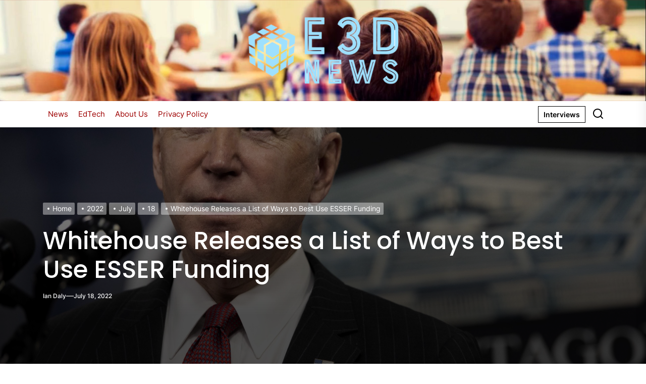

--- FILE ---
content_type: text/html; charset=UTF-8
request_url: https://e3dnews.com/2022/07/18/whitehouse-esser-spending-fact-sheet/
body_size: 130815
content:
<!DOCTYPE html>
<html class="no-js" lang="en-US" prefix="og: https://ogp.me/ns#">

<head>
    <meta charset="UTF-8">
    <meta name="viewport" content="width=device-width, initial-scale=1">
    <link rel="profile" href="https://gmpg.org/xfn/11">
    
<!-- Search Engine Optimization by Rank Math - https://rankmath.com/ -->
<title>Whitehouse Releases a List of Ways to Best Use ESSER Funding &#045; e3d news</title>
<meta name="description" content="The Elementary and Secondary School Emergency Relief (ESSER) Funds are three phases of funding which were created as part of various Coronavirus relief"/>
<meta name="robots" content="follow, index, max-snippet:-1, max-video-preview:-1, max-image-preview:large"/>
<link rel="canonical" href="https://e3dnews.com/2022/07/18/whitehouse-esser-spending-fact-sheet/" />
<meta property="og:locale" content="en_US" />
<meta property="og:type" content="article" />
<meta property="og:title" content="Whitehouse Releases a List of Ways to Best Use ESSER Funding &#045; e3d news" />
<meta property="og:description" content="The Elementary and Secondary School Emergency Relief (ESSER) Funds are three phases of funding which were created as part of various Coronavirus relief" />
<meta property="og:url" content="https://e3dnews.com/2022/07/18/whitehouse-esser-spending-fact-sheet/" />
<meta property="og:site_name" content="E3D News" />
<meta property="article:tag" content="Afterschool Programs" />
<meta property="article:tag" content="Biden" />
<meta property="article:tag" content="EdTech" />
<meta property="article:tag" content="ESSER" />
<meta property="article:tag" content="ESSER III" />
<meta property="article:tag" content="High Dosage Tutoring" />
<meta property="article:tag" content="Learning Loss" />
<meta property="article:tag" content="Paper" />
<meta property="article:tag" content="Summer Learning Loss" />
<meta property="article:tag" content="Tutoring" />
<meta property="article:tag" content="Whitehouse" />
<meta property="article:section" content="Also Like" />
<meta property="og:updated_time" content="2022-11-20T15:05:56-08:00" />
<meta property="og:image" content="https://e3dnews.com/wp-content/uploads/2022/07/Whitehouse-Spending-Plan-for-ESSER-Money-1024x683.jpg" />
<meta property="og:image:secure_url" content="https://e3dnews.com/wp-content/uploads/2022/07/Whitehouse-Spending-Plan-for-ESSER-Money-1024x683.jpg" />
<meta property="og:image:width" content="1024" />
<meta property="og:image:height" content="683" />
<meta property="og:image:alt" content="Whitehouse Spending Plan for ESSER Money" />
<meta property="og:image:type" content="image/jpeg" />
<meta property="article:published_time" content="2022-07-18T06:00:00-07:00" />
<meta property="article:modified_time" content="2022-11-20T15:05:56-08:00" />
<meta name="twitter:card" content="summary_large_image" />
<meta name="twitter:title" content="Whitehouse Releases a List of Ways to Best Use ESSER Funding &#045; e3d news" />
<meta name="twitter:description" content="The Elementary and Secondary School Emergency Relief (ESSER) Funds are three phases of funding which were created as part of various Coronavirus relief" />
<meta name="twitter:image" content="https://e3dnews.com/wp-content/uploads/2022/07/Whitehouse-Spending-Plan-for-ESSER-Money-1024x683.jpg" />
<meta name="twitter:label1" content="Written by" />
<meta name="twitter:data1" content="Ian Daly" />
<meta name="twitter:label2" content="Time to read" />
<meta name="twitter:data2" content="2 minutes" />
<script type="application/ld+json" class="rank-math-schema">{"@context":"https://schema.org","@graph":[{"@type":["EducationalOrganization","Organization"],"@id":"https://e3dnews.com/#organization","name":"E3D News","url":"https://e3dnews.com","logo":{"@type":"ImageObject","@id":"https://e3dnews.com/#logo","url":"https://e3dnews.com/wp-content/uploads/2022/07/cropped-e3d-news-logo-3.png","contentUrl":"https://e3dnews.com/wp-content/uploads/2022/07/cropped-e3d-news-logo-3.png","caption":"E3D News","inLanguage":"en-US","width":"648","height":"296"}},{"@type":"WebSite","@id":"https://e3dnews.com/#website","url":"https://e3dnews.com","name":"E3D News","publisher":{"@id":"https://e3dnews.com/#organization"},"inLanguage":"en-US"},{"@type":"ImageObject","@id":"https://e3dnews.com/wp-content/uploads/2022/07/Whitehouse-Spending-Plan-for-ESSER-Money-scaled.jpg","url":"https://e3dnews.com/wp-content/uploads/2022/07/Whitehouse-Spending-Plan-for-ESSER-Money-scaled.jpg","width":"2560","height":"1707","caption":"Whitehouse Spending Plan for ESSER Money","inLanguage":"en-US"},{"@type":"BreadcrumbList","@id":"https://e3dnews.com/2022/07/18/whitehouse-esser-spending-fact-sheet/#breadcrumb","itemListElement":[{"@type":"ListItem","position":"1","item":{"@id":"https://e3dnews.com","name":"Home"}},{"@type":"ListItem","position":"2","item":{"@id":"https://e3dnews.com/category/also-like/","name":"Also Like"}},{"@type":"ListItem","position":"3","item":{"@id":"https://e3dnews.com/2022/07/18/whitehouse-esser-spending-fact-sheet/","name":"Whitehouse Releases a List of Ways to Best Use ESSER Funding"}}]},{"@type":"WebPage","@id":"https://e3dnews.com/2022/07/18/whitehouse-esser-spending-fact-sheet/#webpage","url":"https://e3dnews.com/2022/07/18/whitehouse-esser-spending-fact-sheet/","name":"Whitehouse Releases a List of Ways to Best Use ESSER Funding &#045; e3d news","datePublished":"2022-07-18T06:00:00-07:00","dateModified":"2022-11-20T15:05:56-08:00","isPartOf":{"@id":"https://e3dnews.com/#website"},"primaryImageOfPage":{"@id":"https://e3dnews.com/wp-content/uploads/2022/07/Whitehouse-Spending-Plan-for-ESSER-Money-scaled.jpg"},"inLanguage":"en-US","breadcrumb":{"@id":"https://e3dnews.com/2022/07/18/whitehouse-esser-spending-fact-sheet/#breadcrumb"}},{"@type":"Person","@id":"https://e3dnews.com/author/idaly/","name":"Ian Daly","url":"https://e3dnews.com/author/idaly/","image":{"@type":"ImageObject","@id":"https://secure.gravatar.com/avatar/d9be1c6b75da91977afacaa01a1c7e12?s=96&amp;d=mm&amp;r=g","url":"https://secure.gravatar.com/avatar/d9be1c6b75da91977afacaa01a1c7e12?s=96&amp;d=mm&amp;r=g","caption":"Ian Daly","inLanguage":"en-US"},"sameAs":["https://e3dNews.com"],"worksFor":{"@id":"https://e3dnews.com/#organization"}},{"@type":"BlogPosting","headline":"Whitehouse Releases a List of Ways to Best Use ESSER Funding &#045; e3d news","datePublished":"2022-07-18T06:00:00-07:00","dateModified":"2022-11-20T15:05:56-08:00","articleSection":"Also Like, News","author":{"@id":"https://e3dnews.com/author/idaly/","name":"Ian Daly"},"publisher":{"@id":"https://e3dnews.com/#organization"},"description":"The Elementary and Secondary School Emergency Relief (ESSER) Funds are three phases of funding which were created as part of various Coronavirus relief","name":"Whitehouse Releases a List of Ways to Best Use ESSER Funding &#045; e3d news","@id":"https://e3dnews.com/2022/07/18/whitehouse-esser-spending-fact-sheet/#richSnippet","isPartOf":{"@id":"https://e3dnews.com/2022/07/18/whitehouse-esser-spending-fact-sheet/#webpage"},"image":{"@id":"https://e3dnews.com/wp-content/uploads/2022/07/Whitehouse-Spending-Plan-for-ESSER-Money-scaled.jpg"},"inLanguage":"en-US","mainEntityOfPage":{"@id":"https://e3dnews.com/2022/07/18/whitehouse-esser-spending-fact-sheet/#webpage"}}]}</script>
<!-- /Rank Math WordPress SEO plugin -->

<link rel="alternate" type="application/rss+xml" title="e3d news &raquo; Feed" href="https://e3dnews.com/feed/" />
<link rel="alternate" type="application/rss+xml" title="e3d news &raquo; Comments Feed" href="https://e3dnews.com/comments/feed/" />
<link rel="alternate" type="application/rss+xml" title="e3d news &raquo; Whitehouse Releases a List of Ways to Best Use ESSER Funding Comments Feed" href="https://e3dnews.com/2022/07/18/whitehouse-esser-spending-fact-sheet/feed/" />
		<!-- This site uses the Google Analytics by MonsterInsights plugin v9.9.0 - Using Analytics tracking - https://www.monsterinsights.com/ -->
							<script src="//www.googletagmanager.com/gtag/js?id=G-G0DEEMKCRS"  data-cfasync="false" data-wpfc-render="false" async></script>
			<script data-cfasync="false" data-wpfc-render="false">
				var mi_version = '9.9.0';
				var mi_track_user = true;
				var mi_no_track_reason = '';
								var MonsterInsightsDefaultLocations = {"page_location":"https:\/\/e3dnews.com\/2022\/07\/18\/whitehouse-esser-spending-fact-sheet\/"};
								if ( typeof MonsterInsightsPrivacyGuardFilter === 'function' ) {
					var MonsterInsightsLocations = (typeof MonsterInsightsExcludeQuery === 'object') ? MonsterInsightsPrivacyGuardFilter( MonsterInsightsExcludeQuery ) : MonsterInsightsPrivacyGuardFilter( MonsterInsightsDefaultLocations );
				} else {
					var MonsterInsightsLocations = (typeof MonsterInsightsExcludeQuery === 'object') ? MonsterInsightsExcludeQuery : MonsterInsightsDefaultLocations;
				}

								var disableStrs = [
										'ga-disable-G-G0DEEMKCRS',
									];

				/* Function to detect opted out users */
				function __gtagTrackerIsOptedOut() {
					for (var index = 0; index < disableStrs.length; index++) {
						if (document.cookie.indexOf(disableStrs[index] + '=true') > -1) {
							return true;
						}
					}

					return false;
				}

				/* Disable tracking if the opt-out cookie exists. */
				if (__gtagTrackerIsOptedOut()) {
					for (var index = 0; index < disableStrs.length; index++) {
						window[disableStrs[index]] = true;
					}
				}

				/* Opt-out function */
				function __gtagTrackerOptout() {
					for (var index = 0; index < disableStrs.length; index++) {
						document.cookie = disableStrs[index] + '=true; expires=Thu, 31 Dec 2099 23:59:59 UTC; path=/';
						window[disableStrs[index]] = true;
					}
				}

				if ('undefined' === typeof gaOptout) {
					function gaOptout() {
						__gtagTrackerOptout();
					}
				}
								window.dataLayer = window.dataLayer || [];

				window.MonsterInsightsDualTracker = {
					helpers: {},
					trackers: {},
				};
				if (mi_track_user) {
					function __gtagDataLayer() {
						dataLayer.push(arguments);
					}

					function __gtagTracker(type, name, parameters) {
						if (!parameters) {
							parameters = {};
						}

						if (parameters.send_to) {
							__gtagDataLayer.apply(null, arguments);
							return;
						}

						if (type === 'event') {
														parameters.send_to = monsterinsights_frontend.v4_id;
							var hookName = name;
							if (typeof parameters['event_category'] !== 'undefined') {
								hookName = parameters['event_category'] + ':' + name;
							}

							if (typeof MonsterInsightsDualTracker.trackers[hookName] !== 'undefined') {
								MonsterInsightsDualTracker.trackers[hookName](parameters);
							} else {
								__gtagDataLayer('event', name, parameters);
							}
							
						} else {
							__gtagDataLayer.apply(null, arguments);
						}
					}

					__gtagTracker('js', new Date());
					__gtagTracker('set', {
						'developer_id.dZGIzZG': true,
											});
					if ( MonsterInsightsLocations.page_location ) {
						__gtagTracker('set', MonsterInsightsLocations);
					}
										__gtagTracker('config', 'G-G0DEEMKCRS', {"forceSSL":"true","link_attribution":"true"} );
										window.gtag = __gtagTracker;										(function () {
						/* https://developers.google.com/analytics/devguides/collection/analyticsjs/ */
						/* ga and __gaTracker compatibility shim. */
						var noopfn = function () {
							return null;
						};
						var newtracker = function () {
							return new Tracker();
						};
						var Tracker = function () {
							return null;
						};
						var p = Tracker.prototype;
						p.get = noopfn;
						p.set = noopfn;
						p.send = function () {
							var args = Array.prototype.slice.call(arguments);
							args.unshift('send');
							__gaTracker.apply(null, args);
						};
						var __gaTracker = function () {
							var len = arguments.length;
							if (len === 0) {
								return;
							}
							var f = arguments[len - 1];
							if (typeof f !== 'object' || f === null || typeof f.hitCallback !== 'function') {
								if ('send' === arguments[0]) {
									var hitConverted, hitObject = false, action;
									if ('event' === arguments[1]) {
										if ('undefined' !== typeof arguments[3]) {
											hitObject = {
												'eventAction': arguments[3],
												'eventCategory': arguments[2],
												'eventLabel': arguments[4],
												'value': arguments[5] ? arguments[5] : 1,
											}
										}
									}
									if ('pageview' === arguments[1]) {
										if ('undefined' !== typeof arguments[2]) {
											hitObject = {
												'eventAction': 'page_view',
												'page_path': arguments[2],
											}
										}
									}
									if (typeof arguments[2] === 'object') {
										hitObject = arguments[2];
									}
									if (typeof arguments[5] === 'object') {
										Object.assign(hitObject, arguments[5]);
									}
									if ('undefined' !== typeof arguments[1].hitType) {
										hitObject = arguments[1];
										if ('pageview' === hitObject.hitType) {
											hitObject.eventAction = 'page_view';
										}
									}
									if (hitObject) {
										action = 'timing' === arguments[1].hitType ? 'timing_complete' : hitObject.eventAction;
										hitConverted = mapArgs(hitObject);
										__gtagTracker('event', action, hitConverted);
									}
								}
								return;
							}

							function mapArgs(args) {
								var arg, hit = {};
								var gaMap = {
									'eventCategory': 'event_category',
									'eventAction': 'event_action',
									'eventLabel': 'event_label',
									'eventValue': 'event_value',
									'nonInteraction': 'non_interaction',
									'timingCategory': 'event_category',
									'timingVar': 'name',
									'timingValue': 'value',
									'timingLabel': 'event_label',
									'page': 'page_path',
									'location': 'page_location',
									'title': 'page_title',
									'referrer' : 'page_referrer',
								};
								for (arg in args) {
																		if (!(!args.hasOwnProperty(arg) || !gaMap.hasOwnProperty(arg))) {
										hit[gaMap[arg]] = args[arg];
									} else {
										hit[arg] = args[arg];
									}
								}
								return hit;
							}

							try {
								f.hitCallback();
							} catch (ex) {
							}
						};
						__gaTracker.create = newtracker;
						__gaTracker.getByName = newtracker;
						__gaTracker.getAll = function () {
							return [];
						};
						__gaTracker.remove = noopfn;
						__gaTracker.loaded = true;
						window['__gaTracker'] = __gaTracker;
					})();
									} else {
										console.log("");
					(function () {
						function __gtagTracker() {
							return null;
						}

						window['__gtagTracker'] = __gtagTracker;
						window['gtag'] = __gtagTracker;
					})();
									}
			</script>
			
							<!-- / Google Analytics by MonsterInsights -->
		<script>
window._wpemojiSettings = {"baseUrl":"https:\/\/s.w.org\/images\/core\/emoji\/15.0.3\/72x72\/","ext":".png","svgUrl":"https:\/\/s.w.org\/images\/core\/emoji\/15.0.3\/svg\/","svgExt":".svg","source":{"concatemoji":"https:\/\/e3dnews.com\/wp-includes\/js\/wp-emoji-release.min.js?ver=6.5.7"}};
/*! This file is auto-generated */
!function(i,n){var o,s,e;function c(e){try{var t={supportTests:e,timestamp:(new Date).valueOf()};sessionStorage.setItem(o,JSON.stringify(t))}catch(e){}}function p(e,t,n){e.clearRect(0,0,e.canvas.width,e.canvas.height),e.fillText(t,0,0);var t=new Uint32Array(e.getImageData(0,0,e.canvas.width,e.canvas.height).data),r=(e.clearRect(0,0,e.canvas.width,e.canvas.height),e.fillText(n,0,0),new Uint32Array(e.getImageData(0,0,e.canvas.width,e.canvas.height).data));return t.every(function(e,t){return e===r[t]})}function u(e,t,n){switch(t){case"flag":return n(e,"\ud83c\udff3\ufe0f\u200d\u26a7\ufe0f","\ud83c\udff3\ufe0f\u200b\u26a7\ufe0f")?!1:!n(e,"\ud83c\uddfa\ud83c\uddf3","\ud83c\uddfa\u200b\ud83c\uddf3")&&!n(e,"\ud83c\udff4\udb40\udc67\udb40\udc62\udb40\udc65\udb40\udc6e\udb40\udc67\udb40\udc7f","\ud83c\udff4\u200b\udb40\udc67\u200b\udb40\udc62\u200b\udb40\udc65\u200b\udb40\udc6e\u200b\udb40\udc67\u200b\udb40\udc7f");case"emoji":return!n(e,"\ud83d\udc26\u200d\u2b1b","\ud83d\udc26\u200b\u2b1b")}return!1}function f(e,t,n){var r="undefined"!=typeof WorkerGlobalScope&&self instanceof WorkerGlobalScope?new OffscreenCanvas(300,150):i.createElement("canvas"),a=r.getContext("2d",{willReadFrequently:!0}),o=(a.textBaseline="top",a.font="600 32px Arial",{});return e.forEach(function(e){o[e]=t(a,e,n)}),o}function t(e){var t=i.createElement("script");t.src=e,t.defer=!0,i.head.appendChild(t)}"undefined"!=typeof Promise&&(o="wpEmojiSettingsSupports",s=["flag","emoji"],n.supports={everything:!0,everythingExceptFlag:!0},e=new Promise(function(e){i.addEventListener("DOMContentLoaded",e,{once:!0})}),new Promise(function(t){var n=function(){try{var e=JSON.parse(sessionStorage.getItem(o));if("object"==typeof e&&"number"==typeof e.timestamp&&(new Date).valueOf()<e.timestamp+604800&&"object"==typeof e.supportTests)return e.supportTests}catch(e){}return null}();if(!n){if("undefined"!=typeof Worker&&"undefined"!=typeof OffscreenCanvas&&"undefined"!=typeof URL&&URL.createObjectURL&&"undefined"!=typeof Blob)try{var e="postMessage("+f.toString()+"("+[JSON.stringify(s),u.toString(),p.toString()].join(",")+"));",r=new Blob([e],{type:"text/javascript"}),a=new Worker(URL.createObjectURL(r),{name:"wpTestEmojiSupports"});return void(a.onmessage=function(e){c(n=e.data),a.terminate(),t(n)})}catch(e){}c(n=f(s,u,p))}t(n)}).then(function(e){for(var t in e)n.supports[t]=e[t],n.supports.everything=n.supports.everything&&n.supports[t],"flag"!==t&&(n.supports.everythingExceptFlag=n.supports.everythingExceptFlag&&n.supports[t]);n.supports.everythingExceptFlag=n.supports.everythingExceptFlag&&!n.supports.flag,n.DOMReady=!1,n.readyCallback=function(){n.DOMReady=!0}}).then(function(){return e}).then(function(){var e;n.supports.everything||(n.readyCallback(),(e=n.source||{}).concatemoji?t(e.concatemoji):e.wpemoji&&e.twemoji&&(t(e.twemoji),t(e.wpemoji)))}))}((window,document),window._wpemojiSettings);
</script>
<style id='wp-emoji-styles-inline-css'>

	img.wp-smiley, img.emoji {
		display: inline !important;
		border: none !important;
		box-shadow: none !important;
		height: 1em !important;
		width: 1em !important;
		margin: 0 0.07em !important;
		vertical-align: -0.1em !important;
		background: none !important;
		padding: 0 !important;
	}
</style>
<link rel='stylesheet' id='wp-block-library-css' href='https://e3dnews.com/wp-includes/css/dist/block-library/style.min.css?ver=6.5.7' media='all' />
<style id='wp-block-library-theme-inline-css'>
.wp-block-audio figcaption{color:#555;font-size:13px;text-align:center}.is-dark-theme .wp-block-audio figcaption{color:#ffffffa6}.wp-block-audio{margin:0 0 1em}.wp-block-code{border:1px solid #ccc;border-radius:4px;font-family:Menlo,Consolas,monaco,monospace;padding:.8em 1em}.wp-block-embed figcaption{color:#555;font-size:13px;text-align:center}.is-dark-theme .wp-block-embed figcaption{color:#ffffffa6}.wp-block-embed{margin:0 0 1em}.blocks-gallery-caption{color:#555;font-size:13px;text-align:center}.is-dark-theme .blocks-gallery-caption{color:#ffffffa6}.wp-block-image figcaption{color:#555;font-size:13px;text-align:center}.is-dark-theme .wp-block-image figcaption{color:#ffffffa6}.wp-block-image{margin:0 0 1em}.wp-block-pullquote{border-bottom:4px solid;border-top:4px solid;color:currentColor;margin-bottom:1.75em}.wp-block-pullquote cite,.wp-block-pullquote footer,.wp-block-pullquote__citation{color:currentColor;font-size:.8125em;font-style:normal;text-transform:uppercase}.wp-block-quote{border-left:.25em solid;margin:0 0 1.75em;padding-left:1em}.wp-block-quote cite,.wp-block-quote footer{color:currentColor;font-size:.8125em;font-style:normal;position:relative}.wp-block-quote.has-text-align-right{border-left:none;border-right:.25em solid;padding-left:0;padding-right:1em}.wp-block-quote.has-text-align-center{border:none;padding-left:0}.wp-block-quote.is-large,.wp-block-quote.is-style-large,.wp-block-quote.is-style-plain{border:none}.wp-block-search .wp-block-search__label{font-weight:700}.wp-block-search__button{border:1px solid #ccc;padding:.375em .625em}:where(.wp-block-group.has-background){padding:1.25em 2.375em}.wp-block-separator.has-css-opacity{opacity:.4}.wp-block-separator{border:none;border-bottom:2px solid;margin-left:auto;margin-right:auto}.wp-block-separator.has-alpha-channel-opacity{opacity:1}.wp-block-separator:not(.is-style-wide):not(.is-style-dots){width:100px}.wp-block-separator.has-background:not(.is-style-dots){border-bottom:none;height:1px}.wp-block-separator.has-background:not(.is-style-wide):not(.is-style-dots){height:2px}.wp-block-table{margin:0 0 1em}.wp-block-table td,.wp-block-table th{word-break:normal}.wp-block-table figcaption{color:#555;font-size:13px;text-align:center}.is-dark-theme .wp-block-table figcaption{color:#ffffffa6}.wp-block-video figcaption{color:#555;font-size:13px;text-align:center}.is-dark-theme .wp-block-video figcaption{color:#ffffffa6}.wp-block-video{margin:0 0 1em}.wp-block-template-part.has-background{margin-bottom:0;margin-top:0;padding:1.25em 2.375em}
</style>
<style id='rank-math-toc-block-style-inline-css'>
.wp-block-rank-math-toc-block nav ol{counter-reset:item}.wp-block-rank-math-toc-block nav ol li{display:block}.wp-block-rank-math-toc-block nav ol li:before{content:counters(item, ".") ". ";counter-increment:item}

</style>
<style id='classic-theme-styles-inline-css'>
/*! This file is auto-generated */
.wp-block-button__link{color:#fff;background-color:#32373c;border-radius:9999px;box-shadow:none;text-decoration:none;padding:calc(.667em + 2px) calc(1.333em + 2px);font-size:1.125em}.wp-block-file__button{background:#32373c;color:#fff;text-decoration:none}
</style>
<style id='global-styles-inline-css'>
body{--wp--preset--color--black: #000000;--wp--preset--color--cyan-bluish-gray: #abb8c3;--wp--preset--color--white: #ffffff;--wp--preset--color--pale-pink: #f78da7;--wp--preset--color--vivid-red: #cf2e2e;--wp--preset--color--luminous-vivid-orange: #ff6900;--wp--preset--color--luminous-vivid-amber: #fcb900;--wp--preset--color--light-green-cyan: #7bdcb5;--wp--preset--color--vivid-green-cyan: #00d084;--wp--preset--color--pale-cyan-blue: #8ed1fc;--wp--preset--color--vivid-cyan-blue: #0693e3;--wp--preset--color--vivid-purple: #9b51e0;--wp--preset--gradient--vivid-cyan-blue-to-vivid-purple: linear-gradient(135deg,rgba(6,147,227,1) 0%,rgb(155,81,224) 100%);--wp--preset--gradient--light-green-cyan-to-vivid-green-cyan: linear-gradient(135deg,rgb(122,220,180) 0%,rgb(0,208,130) 100%);--wp--preset--gradient--luminous-vivid-amber-to-luminous-vivid-orange: linear-gradient(135deg,rgba(252,185,0,1) 0%,rgba(255,105,0,1) 100%);--wp--preset--gradient--luminous-vivid-orange-to-vivid-red: linear-gradient(135deg,rgba(255,105,0,1) 0%,rgb(207,46,46) 100%);--wp--preset--gradient--very-light-gray-to-cyan-bluish-gray: linear-gradient(135deg,rgb(238,238,238) 0%,rgb(169,184,195) 100%);--wp--preset--gradient--cool-to-warm-spectrum: linear-gradient(135deg,rgb(74,234,220) 0%,rgb(151,120,209) 20%,rgb(207,42,186) 40%,rgb(238,44,130) 60%,rgb(251,105,98) 80%,rgb(254,248,76) 100%);--wp--preset--gradient--blush-light-purple: linear-gradient(135deg,rgb(255,206,236) 0%,rgb(152,150,240) 100%);--wp--preset--gradient--blush-bordeaux: linear-gradient(135deg,rgb(254,205,165) 0%,rgb(254,45,45) 50%,rgb(107,0,62) 100%);--wp--preset--gradient--luminous-dusk: linear-gradient(135deg,rgb(255,203,112) 0%,rgb(199,81,192) 50%,rgb(65,88,208) 100%);--wp--preset--gradient--pale-ocean: linear-gradient(135deg,rgb(255,245,203) 0%,rgb(182,227,212) 50%,rgb(51,167,181) 100%);--wp--preset--gradient--electric-grass: linear-gradient(135deg,rgb(202,248,128) 0%,rgb(113,206,126) 100%);--wp--preset--gradient--midnight: linear-gradient(135deg,rgb(2,3,129) 0%,rgb(40,116,252) 100%);--wp--preset--font-size--small: 13px;--wp--preset--font-size--medium: 20px;--wp--preset--font-size--large: 36px;--wp--preset--font-size--x-large: 42px;--wp--preset--spacing--20: 0.44rem;--wp--preset--spacing--30: 0.67rem;--wp--preset--spacing--40: 1rem;--wp--preset--spacing--50: 1.5rem;--wp--preset--spacing--60: 2.25rem;--wp--preset--spacing--70: 3.38rem;--wp--preset--spacing--80: 5.06rem;--wp--preset--shadow--natural: 6px 6px 9px rgba(0, 0, 0, 0.2);--wp--preset--shadow--deep: 12px 12px 50px rgba(0, 0, 0, 0.4);--wp--preset--shadow--sharp: 6px 6px 0px rgba(0, 0, 0, 0.2);--wp--preset--shadow--outlined: 6px 6px 0px -3px rgba(255, 255, 255, 1), 6px 6px rgba(0, 0, 0, 1);--wp--preset--shadow--crisp: 6px 6px 0px rgba(0, 0, 0, 1);}:where(.is-layout-flex){gap: 0.5em;}:where(.is-layout-grid){gap: 0.5em;}body .is-layout-flex{display: flex;}body .is-layout-flex{flex-wrap: wrap;align-items: center;}body .is-layout-flex > *{margin: 0;}body .is-layout-grid{display: grid;}body .is-layout-grid > *{margin: 0;}:where(.wp-block-columns.is-layout-flex){gap: 2em;}:where(.wp-block-columns.is-layout-grid){gap: 2em;}:where(.wp-block-post-template.is-layout-flex){gap: 1.25em;}:where(.wp-block-post-template.is-layout-grid){gap: 1.25em;}.has-black-color{color: var(--wp--preset--color--black) !important;}.has-cyan-bluish-gray-color{color: var(--wp--preset--color--cyan-bluish-gray) !important;}.has-white-color{color: var(--wp--preset--color--white) !important;}.has-pale-pink-color{color: var(--wp--preset--color--pale-pink) !important;}.has-vivid-red-color{color: var(--wp--preset--color--vivid-red) !important;}.has-luminous-vivid-orange-color{color: var(--wp--preset--color--luminous-vivid-orange) !important;}.has-luminous-vivid-amber-color{color: var(--wp--preset--color--luminous-vivid-amber) !important;}.has-light-green-cyan-color{color: var(--wp--preset--color--light-green-cyan) !important;}.has-vivid-green-cyan-color{color: var(--wp--preset--color--vivid-green-cyan) !important;}.has-pale-cyan-blue-color{color: var(--wp--preset--color--pale-cyan-blue) !important;}.has-vivid-cyan-blue-color{color: var(--wp--preset--color--vivid-cyan-blue) !important;}.has-vivid-purple-color{color: var(--wp--preset--color--vivid-purple) !important;}.has-black-background-color{background-color: var(--wp--preset--color--black) !important;}.has-cyan-bluish-gray-background-color{background-color: var(--wp--preset--color--cyan-bluish-gray) !important;}.has-white-background-color{background-color: var(--wp--preset--color--white) !important;}.has-pale-pink-background-color{background-color: var(--wp--preset--color--pale-pink) !important;}.has-vivid-red-background-color{background-color: var(--wp--preset--color--vivid-red) !important;}.has-luminous-vivid-orange-background-color{background-color: var(--wp--preset--color--luminous-vivid-orange) !important;}.has-luminous-vivid-amber-background-color{background-color: var(--wp--preset--color--luminous-vivid-amber) !important;}.has-light-green-cyan-background-color{background-color: var(--wp--preset--color--light-green-cyan) !important;}.has-vivid-green-cyan-background-color{background-color: var(--wp--preset--color--vivid-green-cyan) !important;}.has-pale-cyan-blue-background-color{background-color: var(--wp--preset--color--pale-cyan-blue) !important;}.has-vivid-cyan-blue-background-color{background-color: var(--wp--preset--color--vivid-cyan-blue) !important;}.has-vivid-purple-background-color{background-color: var(--wp--preset--color--vivid-purple) !important;}.has-black-border-color{border-color: var(--wp--preset--color--black) !important;}.has-cyan-bluish-gray-border-color{border-color: var(--wp--preset--color--cyan-bluish-gray) !important;}.has-white-border-color{border-color: var(--wp--preset--color--white) !important;}.has-pale-pink-border-color{border-color: var(--wp--preset--color--pale-pink) !important;}.has-vivid-red-border-color{border-color: var(--wp--preset--color--vivid-red) !important;}.has-luminous-vivid-orange-border-color{border-color: var(--wp--preset--color--luminous-vivid-orange) !important;}.has-luminous-vivid-amber-border-color{border-color: var(--wp--preset--color--luminous-vivid-amber) !important;}.has-light-green-cyan-border-color{border-color: var(--wp--preset--color--light-green-cyan) !important;}.has-vivid-green-cyan-border-color{border-color: var(--wp--preset--color--vivid-green-cyan) !important;}.has-pale-cyan-blue-border-color{border-color: var(--wp--preset--color--pale-cyan-blue) !important;}.has-vivid-cyan-blue-border-color{border-color: var(--wp--preset--color--vivid-cyan-blue) !important;}.has-vivid-purple-border-color{border-color: var(--wp--preset--color--vivid-purple) !important;}.has-vivid-cyan-blue-to-vivid-purple-gradient-background{background: var(--wp--preset--gradient--vivid-cyan-blue-to-vivid-purple) !important;}.has-light-green-cyan-to-vivid-green-cyan-gradient-background{background: var(--wp--preset--gradient--light-green-cyan-to-vivid-green-cyan) !important;}.has-luminous-vivid-amber-to-luminous-vivid-orange-gradient-background{background: var(--wp--preset--gradient--luminous-vivid-amber-to-luminous-vivid-orange) !important;}.has-luminous-vivid-orange-to-vivid-red-gradient-background{background: var(--wp--preset--gradient--luminous-vivid-orange-to-vivid-red) !important;}.has-very-light-gray-to-cyan-bluish-gray-gradient-background{background: var(--wp--preset--gradient--very-light-gray-to-cyan-bluish-gray) !important;}.has-cool-to-warm-spectrum-gradient-background{background: var(--wp--preset--gradient--cool-to-warm-spectrum) !important;}.has-blush-light-purple-gradient-background{background: var(--wp--preset--gradient--blush-light-purple) !important;}.has-blush-bordeaux-gradient-background{background: var(--wp--preset--gradient--blush-bordeaux) !important;}.has-luminous-dusk-gradient-background{background: var(--wp--preset--gradient--luminous-dusk) !important;}.has-pale-ocean-gradient-background{background: var(--wp--preset--gradient--pale-ocean) !important;}.has-electric-grass-gradient-background{background: var(--wp--preset--gradient--electric-grass) !important;}.has-midnight-gradient-background{background: var(--wp--preset--gradient--midnight) !important;}.has-small-font-size{font-size: var(--wp--preset--font-size--small) !important;}.has-medium-font-size{font-size: var(--wp--preset--font-size--medium) !important;}.has-large-font-size{font-size: var(--wp--preset--font-size--large) !important;}.has-x-large-font-size{font-size: var(--wp--preset--font-size--x-large) !important;}
.wp-block-navigation a:where(:not(.wp-element-button)){color: inherit;}
:where(.wp-block-post-template.is-layout-flex){gap: 1.25em;}:where(.wp-block-post-template.is-layout-grid){gap: 1.25em;}
:where(.wp-block-columns.is-layout-flex){gap: 2em;}:where(.wp-block-columns.is-layout-grid){gap: 2em;}
.wp-block-pullquote{font-size: 1.5em;line-height: 1.6;}
</style>
<link rel='stylesheet' id='wordpress-popular-posts-css-css' href='https://e3dnews.com/wp-content/plugins/wordpress-popular-posts/assets/css/wpp.css?ver=6.4.2' media='all' />
<link rel='stylesheet' id='newsinsights-google-fonts-css' href='https://e3dnews.com/wp-content/fonts/bb3a119253eceafa22aa1377c9d09a89.css?ver=1.1.3' media='all' />
<link rel='stylesheet' id='sidr-nav-css' href='https://e3dnews.com/wp-content/themes/newsinsights/assets/lib/sidr/css/jquery.sidr.dark.css?ver=6.5.7' media='all' />
<link rel='stylesheet' id='slick-css' href='https://e3dnews.com/wp-content/themes/newsinsights/assets/lib/slick/css/slick.min.css?ver=6.5.7' media='all' />
<link rel='stylesheet' id='newsinsights-style-css' href='https://e3dnews.com/wp-content/themes/newsinsights/style.css?ver=1.1.3' media='all' />
<link rel='stylesheet' id='newsletter-css' href='https://e3dnews.com/wp-content/plugins/newsletter/style.css?ver=9.0.7' media='all' />
<script src="https://e3dnews.com/wp-content/plugins/google-analytics-for-wordpress/assets/js/frontend-gtag.min.js?ver=9.9.0" id="monsterinsights-frontend-script-js" async data-wp-strategy="async"></script>
<script data-cfasync="false" data-wpfc-render="false" id='monsterinsights-frontend-script-js-extra'>var monsterinsights_frontend = {"js_events_tracking":"true","download_extensions":"doc,pdf,ppt,zip,xls,docx,pptx,xlsx","inbound_paths":"[{\"path\":\"\\\/go\\\/\",\"label\":\"affiliate\"},{\"path\":\"\\\/recommend\\\/\",\"label\":\"affiliate\"}]","home_url":"https:\/\/e3dnews.com","hash_tracking":"false","v4_id":"G-G0DEEMKCRS"};</script>
<script id="wpp-json" type="application/json">
{"sampling_active":0,"sampling_rate":100,"ajax_url":"https:\/\/e3dnews.com\/wp-json\/wordpress-popular-posts\/v1\/popular-posts","api_url":"https:\/\/e3dnews.com\/wp-json\/wordpress-popular-posts","ID":494,"token":"42444e921e","lang":0,"debug":0}
</script>
<script src="https://e3dnews.com/wp-content/plugins/wordpress-popular-posts/assets/js/wpp.min.js?ver=6.4.2" id="wpp-js-js"></script>
<script src="https://e3dnews.com/wp-includes/js/jquery/jquery.min.js?ver=3.7.1" id="jquery-core-js"></script>
<script src="https://e3dnews.com/wp-includes/js/jquery/jquery-migrate.min.js?ver=3.4.1" id="jquery-migrate-js"></script>
<link rel="https://api.w.org/" href="https://e3dnews.com/wp-json/" /><link rel="alternate" type="application/json" href="https://e3dnews.com/wp-json/wp/v2/posts/494" /><link rel="EditURI" type="application/rsd+xml" title="RSD" href="https://e3dnews.com/xmlrpc.php?rsd" />
<meta name="generator" content="WordPress 6.5.7" />
<link rel='shortlink' href='https://e3dnews.com/?p=494' />
<link rel="alternate" type="application/json+oembed" href="https://e3dnews.com/wp-json/oembed/1.0/embed?url=https%3A%2F%2Fe3dnews.com%2F2022%2F07%2F18%2Fwhitehouse-esser-spending-fact-sheet%2F" />
<link rel="alternate" type="text/xml+oembed" href="https://e3dnews.com/wp-json/oembed/1.0/embed?url=https%3A%2F%2Fe3dnews.com%2F2022%2F07%2F18%2Fwhitehouse-esser-spending-fact-sheet%2F&#038;format=xml" />
            <style id="wpp-loading-animation-styles">@-webkit-keyframes bgslide{from{background-position-x:0}to{background-position-x:-200%}}@keyframes bgslide{from{background-position-x:0}to{background-position-x:-200%}}.wpp-widget-placeholder,.wpp-widget-block-placeholder,.wpp-shortcode-placeholder{margin:0 auto;width:60px;height:3px;background:#dd3737;background:linear-gradient(90deg,#dd3737 0%,#571313 10%,#dd3737 100%);background-size:200% auto;border-radius:3px;-webkit-animation:bgslide 1s infinite linear;animation:bgslide 1s infinite linear}</style>
            
		<script>document.documentElement.className = document.documentElement.className.replace( 'no-js', 'js' );</script>
	
		<style type="text/css">
	    .header-titles .custom-logo-name,
    .site-description {
        display: none;
        position: absolute;
        clip: rect(1px, 1px, 1px, 1px);
    }
		</style>
	<link rel="icon" href="https://e3dnews.com/wp-content/uploads/2022/05/cropped-Screen-Shot-2022-05-22-at-9.27.45-AM-modified-e1653239250244-32x32.png" sizes="32x32" />
<link rel="icon" href="https://e3dnews.com/wp-content/uploads/2022/05/cropped-Screen-Shot-2022-05-22-at-9.27.45-AM-modified-e1653239250244-192x192.png" sizes="192x192" />
<link rel="apple-touch-icon" href="https://e3dnews.com/wp-content/uploads/2022/05/cropped-Screen-Shot-2022-05-22-at-9.27.45-AM-modified-e1653239250244-180x180.png" />
<meta name="msapplication-TileImage" content="https://e3dnews.com/wp-content/uploads/2022/05/cropped-Screen-Shot-2022-05-22-at-9.27.45-AM-modified-e1653239250244-270x270.png" />
<style type='text/css' media='all'>
    .site-logo .custom-logo-link{
    max-width:  300px;
    }

    @media (min-width: 1200px) {
    .header-titles .custom-logo-name{
    font-size: 32px;
    }
    }

    body, input, select, optgroup, textarea{
    color: #404040;
    }

    a,
    .widget-title,
    .block-title-wrapper .block-title{
    color: #9e0000;
    }

    .header-mainbar,
    .wp-block-search__input{
    border-color: rgba(158,0,0,0.1);
    }

    .megamenu-recent-article,
    .widget_recent_entries ul li,
    .widget_categories ul li,
    .widget_pages ul li,
    .widget_archive ul li,
    .widget_meta ul li,
    .widget_recent_comments ul li,
    .widget_block .wp-block-latest-posts li,
    .widget_block .wp-block-categories li,
    .widget_block .wp-block-archives li,
    .widget_block .wp-block-latest-comments li{
    border-bottom-color: rgba(158,0,0,0.1);
    }

    .theme-svg-seperator{
    color: rgba(158,0,0,0.1);
    }
    </style>		<style id="wp-custom-css">
			.entry-content > p:not(.alignwide):not(.alignfull):not(.alignleft):not(.alignright):not(.is-style-wide) {
	max-width: 600px;
}		</style>
		</head>

<body class="post-template-default single single-post postid-494 single-format-standard wp-custom-logo wp-embed-responsive right-sidebar twp-single-layout-2 twp-single-header-overlay">


<div id="page" class="hfeed site">
    <a class="skip-link screen-reader-text" href="#content">Skip to the content</a>
    
    
<header id="site-header" class="theme-header " role="banner">

    
    <div class="header-mainbar  data-bg header-bg-1  "   data-background="https://e3dnews.com/wp-content/uploads/2022/07/cropped-Students-in-a-Classroom-1-scaled-1.jpg" >
        <div class="wrapper header-wrapper">
            <div class="header-item header-item-center">
                <div class="header-titles">
                    <div class="site-logo site-branding"><a href="https://e3dnews.com/" class="custom-logo-link" rel="home"><img width="648" height="296" src="https://e3dnews.com/wp-content/uploads/2022/07/cropped-e3d-news-logo-3.png" class="custom-logo" alt="e3d news" decoding="async" fetchpriority="high" srcset="https://e3dnews.com/wp-content/uploads/2022/07/cropped-e3d-news-logo-3.png 648w, https://e3dnews.com/wp-content/uploads/2022/07/cropped-e3d-news-logo-3-300x137.png 300w" sizes="(max-width: 648px) 100vw, 648px" /></a><span class="screen-reader-text">e3d news</span><a href="https://e3dnews.com/" class="custom-logo-name">e3d news</a></div><div class="site-description"><span>education in the modern world</span></div><!-- .site-description -->                </div>
            </div>
        </div>
    </div>

    <div class="header-navbar">
        <div class="wrapper header-wrapper">
                        <div class="header-item header-item-center">
                <div class="site-navigation">
                    <nav class="primary-menu-wrapper" aria-label="Horizontal" role="navigation">
                        <ul class="primary-menu theme-menu">
                            <li id=menu-item-145 class="menu-item menu-item-type-taxonomy menu-item-object-category current-post-ancestor current-menu-parent current-post-parent menu-item-145"><a href="https://e3dnews.com/category/news/">News</a></li><li id=menu-item-269 class="menu-item menu-item-type-taxonomy menu-item-object-category menu-item-269"><a href="https://e3dnews.com/category/edt/">EdTech</a></li><li id=menu-item-239 class="menu-item menu-item-type-post_type menu-item-object-page menu-item-239"><a href="https://e3dnews.com/about-us/">About Us</a></li><li id=menu-item-166 class="menu-item menu-item-type-post_type menu-item-object-page menu-item-privacy-policy menu-item-166"><a href="https://e3dnews.com/privacy-policy/">Privacy Policy</a></li>                        </ul>
                    </nav>
                </div>
            </div>
            <div class="header-item header-item-right">
                        <div class="navbar-controls hide-no-js">

                            <button type="button" class="navbar-control navbar-control-trending-news">
                <span class="navbar-control-trigger" tabindex="-1">
                    Interviews                </span>
                </button>
            
            <button type="button" class="navbar-control navbar-control-search">
                <span class="navbar-control-trigger" tabindex="-1"><svg class="svg-icon" aria-hidden="true" role="img" focusable="false" xmlns="http://www.w3.org/2000/svg" width="18" height="18" viewBox="0 0 20 20"><path fill="currentColor" d="M1148.0319,95.6176858 L1151.70711,99.2928932 C1152.09763,99.6834175 1152.09763,100.316582 1151.70711,100.707107 C1151.31658,101.097631 1150.68342,101.097631 1150.29289,100.707107 L1146.61769,97.0318993 C1145.07801,98.2635271 1143.12501,99 1141,99 C1136.02944,99 1132,94.9705627 1132,90 C1132,85.0294372 1136.02944,81 1141,81 C1145.97056,81 1150,85.0294372 1150,90 C1150,92.1250137 1149.26353,94.078015 1148.0319,95.6176858 Z M1146.04139,94.8563911 C1147.25418,93.5976949 1148,91.8859456 1148,90 C1148,86.1340067 1144.86599,83 1141,83 C1137.13401,83 1134,86.1340067 1134,90 C1134,93.8659933 1137.13401,97 1141,97 C1142.88595,97 1144.59769,96.2541764 1145.85639,95.0413859 C1145.88271,95.0071586 1145.91154,94.9742441 1145.94289,94.9428932 C1145.97424,94.9115423 1146.00716,94.8827083 1146.04139,94.8563911 Z" transform="translate(-1132 -81)" /></svg></span>
            </button>

            <button type="button" class="navbar-control navbar-control-offcanvas">
                <span class="navbar-control-trigger" tabindex="-1">
                    <span class="navbar-control-info">
                        <span class="navbar-control-label">
                            Menu                        </span>
                        <span class="navbar-control-icon">
                            <svg class="svg-icon" aria-hidden="true" role="img" focusable="false" xmlns="http://www.w3.org/2000/svg" width="20" height="20" viewBox="0 0 20 20"><path fill="currentColor" d="M1 3v2h18V3zm0 8h18V9H1zm0 6h18v-2H1z" /></svg>                        </span>
                    </span>
                </span>
            </button>

        </div>

                </div>
        </div>
        
            <div class="trending-news-main-wrap">
               <div class="wrapper">
                    <div class="column-row">

                        <a href="javascript:void(0)" class="newsinsights-skip-link-start"></a>

                        <div class="column column-12">
                            <button type="button" id="trending-collapse">
                                <svg class="svg-icon" aria-hidden="true" role="img" focusable="false" xmlns="http://www.w3.org/2000/svg" width="16" height="16" viewBox="0 0 16 16"><polygon fill="currentColor" fill-rule="evenodd" points="6.852 7.649 .399 1.195 1.445 .149 7.899 6.602 14.352 .149 15.399 1.195 8.945 7.649 15.399 14.102 14.352 15.149 7.899 8.695 1.445 15.149 .399 14.102" /></svg>                            </button>
                        </div>

                                                    <div class="column column-4 column-sm-6 column-xs-12">

                                <article id="theme-post-879" class="news-article mb-20 post-879 post type-post status-publish format-standard has-post-thumbnail hentry category-also-like category-edt category-interviews tag-edtech tag-education-technology tag-justin-reich tag-mit-teaching-systems-lab tag-naep tag-subtraction-in-action tag-teachlab">
                                    <div class="column-row column-row-small">

                                        
                                            <div class="column column-4">

                                                <div class="data-bg data-bg-thumbnail" data-background="https://e3dnews.com/wp-content/uploads/2023/01/Justin-Recih-150x150.jpg">


                                                    <a class="img-link" href="https://e3dnews.com/2024/03/01/justin-reich-on-learning-loss-subtraction-in-action-and-a-future-with-much-more-disrupted-schooling/" aria-label="Justin Reich on Learning Loss, Subtraction in Action, and a future with much more disrupted schooling" tabindex="0"></a>
                                        
                                                </div>


                                            </div>

                                        
                                        <div class="column column-8">
                                            <div class="article-content">

                                                <h3 class="entry-title entry-title-small">
                                                    <a href="https://e3dnews.com/2024/03/01/justin-reich-on-learning-loss-subtraction-in-action-and-a-future-with-much-more-disrupted-schooling/" tabindex="0" rel="bookmark" title="Justin Reich on Learning Loss, Subtraction in Action, and a future with much more disrupted schooling">Justin Reich on Learning Loss, Subtraction in Action, and a future with much more disrupted schooling</a>
                                                </h3>

                                                <div class="entry-meta">
                                                    <div class="entry-meta-item entry-meta-date"><svg class="svg-icon" aria-hidden="true" role="img" focusable="false" xmlns="http://www.w3.org/2000/svg" width="20" height="20" viewBox="0 0 20 20"><path fill="currentColor" d="M4.60069444,4.09375 L3.25,4.09375 C2.47334957,4.09375 1.84375,4.72334957 1.84375,5.5 L1.84375,7.26736111 L16.15625,7.26736111 L16.15625,5.5 C16.15625,4.72334957 15.5266504,4.09375 14.75,4.09375 L13.3993056,4.09375 L13.3993056,4.55555556 C13.3993056,5.02154581 13.0215458,5.39930556 12.5555556,5.39930556 C12.0895653,5.39930556 11.7118056,5.02154581 11.7118056,4.55555556 L11.7118056,4.09375 L6.28819444,4.09375 L6.28819444,4.55555556 C6.28819444,5.02154581 5.9104347,5.39930556 5.44444444,5.39930556 C4.97845419,5.39930556 4.60069444,5.02154581 4.60069444,4.55555556 L4.60069444,4.09375 Z M6.28819444,2.40625 L11.7118056,2.40625 L11.7118056,1 C11.7118056,0.534009742 12.0895653,0.15625 12.5555556,0.15625 C13.0215458,0.15625 13.3993056,0.534009742 13.3993056,1 L13.3993056,2.40625 L14.75,2.40625 C16.4586309,2.40625 17.84375,3.79136906 17.84375,5.5 L17.84375,15.875 C17.84375,17.5836309 16.4586309,18.96875 14.75,18.96875 L3.25,18.96875 C1.54136906,18.96875 0.15625,17.5836309 0.15625,15.875 L0.15625,5.5 C0.15625,3.79136906 1.54136906,2.40625 3.25,2.40625 L4.60069444,2.40625 L4.60069444,1 C4.60069444,0.534009742 4.97845419,0.15625 5.44444444,0.15625 C5.9104347,0.15625 6.28819444,0.534009742 6.28819444,1 L6.28819444,2.40625 Z M1.84375,8.95486111 L1.84375,15.875 C1.84375,16.6516504 2.47334957,17.28125 3.25,17.28125 L14.75,17.28125 C15.5266504,17.28125 16.15625,16.6516504 16.15625,15.875 L16.15625,8.95486111 L1.84375,8.95486111 Z" /></svg><a href="https://e3dnews.com/2024/03/01/" rel="bookmark"><time class="entry-date published" datetime="2024-03-01T06:00:00-08:00">March 1, 2024</time><time class="updated" datetime="2024-03-25T09:57:21-07:00">March 25, 2024</time></a></div>                                                </div>

                                            </div>
                                        </div>

                                    </div>
                                </article>
                            </div>
                                                        <div class="column column-4 column-sm-6 column-xs-12">

                                <article id="theme-post-1043" class="news-article mb-20 post-1043 post type-post status-publish format-standard has-post-thumbnail hentry category-edt category-interviews tag-dgbl tag-digital-game-based-learning tag-dr-andre-denham tag-dragonbox-games tag-edtech tag-filament-games tag-instructional-technology tag-james-gee tag-professional-development tag-ratio-rumb">
                                    <div class="column-row column-row-small">

                                        
                                            <div class="column column-4">

                                                <div class="data-bg data-bg-thumbnail" data-background="https://e3dnews.com/wp-content/uploads/2023/03/Dr.-Andre-Denham-150x150.jpeg">


                                                    <a class="img-link" href="https://e3dnews.com/2023/03/09/digital-game-based-learning-with-dr-andre-denham/" aria-label="Digital Game Based Learning with Dr. André Denham" tabindex="0"></a>
                                        
                                                </div>


                                            </div>

                                        
                                        <div class="column column-8">
                                            <div class="article-content">

                                                <h3 class="entry-title entry-title-small">
                                                    <a href="https://e3dnews.com/2023/03/09/digital-game-based-learning-with-dr-andre-denham/" tabindex="0" rel="bookmark" title="Digital Game Based Learning with Dr. André Denham">Digital Game Based Learning with Dr. André Denham</a>
                                                </h3>

                                                <div class="entry-meta">
                                                    <div class="entry-meta-item entry-meta-date"><svg class="svg-icon" aria-hidden="true" role="img" focusable="false" xmlns="http://www.w3.org/2000/svg" width="20" height="20" viewBox="0 0 20 20"><path fill="currentColor" d="M4.60069444,4.09375 L3.25,4.09375 C2.47334957,4.09375 1.84375,4.72334957 1.84375,5.5 L1.84375,7.26736111 L16.15625,7.26736111 L16.15625,5.5 C16.15625,4.72334957 15.5266504,4.09375 14.75,4.09375 L13.3993056,4.09375 L13.3993056,4.55555556 C13.3993056,5.02154581 13.0215458,5.39930556 12.5555556,5.39930556 C12.0895653,5.39930556 11.7118056,5.02154581 11.7118056,4.55555556 L11.7118056,4.09375 L6.28819444,4.09375 L6.28819444,4.55555556 C6.28819444,5.02154581 5.9104347,5.39930556 5.44444444,5.39930556 C4.97845419,5.39930556 4.60069444,5.02154581 4.60069444,4.55555556 L4.60069444,4.09375 Z M6.28819444,2.40625 L11.7118056,2.40625 L11.7118056,1 C11.7118056,0.534009742 12.0895653,0.15625 12.5555556,0.15625 C13.0215458,0.15625 13.3993056,0.534009742 13.3993056,1 L13.3993056,2.40625 L14.75,2.40625 C16.4586309,2.40625 17.84375,3.79136906 17.84375,5.5 L17.84375,15.875 C17.84375,17.5836309 16.4586309,18.96875 14.75,18.96875 L3.25,18.96875 C1.54136906,18.96875 0.15625,17.5836309 0.15625,15.875 L0.15625,5.5 C0.15625,3.79136906 1.54136906,2.40625 3.25,2.40625 L4.60069444,2.40625 L4.60069444,1 C4.60069444,0.534009742 4.97845419,0.15625 5.44444444,0.15625 C5.9104347,0.15625 6.28819444,0.534009742 6.28819444,1 L6.28819444,2.40625 Z M1.84375,8.95486111 L1.84375,15.875 C1.84375,16.6516504 2.47334957,17.28125 3.25,17.28125 L14.75,17.28125 C15.5266504,17.28125 16.15625,16.6516504 16.15625,15.875 L16.15625,8.95486111 L1.84375,8.95486111 Z" /></svg><a href="https://e3dnews.com/2023/03/09/" rel="bookmark"><time class="entry-date published" datetime="2023-03-09T12:04:45-08:00">March 9, 2023</time><time class="updated" datetime="2023-03-23T11:25:35-07:00">March 23, 2023</time></a></div>                                                </div>

                                            </div>
                                        </div>

                                    </div>
                                </article>
                            </div>
                                                        <div class="column column-4 column-sm-6 column-xs-12">

                                <article id="theme-post-958" class="news-article mb-20 post-958 post type-post status-publish format-standard has-post-thumbnail hentry category-edt category-interviews category-news tag-amen-rahh tag-chatgpt tag-chronic-absenteeism tag-cryptocurrency tag-edtech tag-education-technology tag-k12crypto tag-principal-rahh tag-teacher-shortage">
                                    <div class="column-row column-row-small">

                                        
                                            <div class="column column-4">

                                                <div class="data-bg data-bg-thumbnail" data-background="https://e3dnews.com/wp-content/uploads/2023/02/Principal-Rahh-150x150.jpeg">


                                                    <a class="img-link" href="https://e3dnews.com/2023/02/08/principal-rahh-interview/" aria-label="Earn crypto by going to class: Principal Rahh&#8217;s vision to tackle chronic absenteeism" tabindex="0"></a>
                                        
                                                </div>


                                            </div>

                                        
                                        <div class="column column-8">
                                            <div class="article-content">

                                                <h3 class="entry-title entry-title-small">
                                                    <a href="https://e3dnews.com/2023/02/08/principal-rahh-interview/" tabindex="0" rel="bookmark" title="Earn crypto by going to class: Principal Rahh&#8217;s vision to tackle chronic absenteeism">Earn crypto by going to class: Principal Rahh&#8217;s vision to tackle chronic absenteeism</a>
                                                </h3>

                                                <div class="entry-meta">
                                                    <div class="entry-meta-item entry-meta-date"><svg class="svg-icon" aria-hidden="true" role="img" focusable="false" xmlns="http://www.w3.org/2000/svg" width="20" height="20" viewBox="0 0 20 20"><path fill="currentColor" d="M4.60069444,4.09375 L3.25,4.09375 C2.47334957,4.09375 1.84375,4.72334957 1.84375,5.5 L1.84375,7.26736111 L16.15625,7.26736111 L16.15625,5.5 C16.15625,4.72334957 15.5266504,4.09375 14.75,4.09375 L13.3993056,4.09375 L13.3993056,4.55555556 C13.3993056,5.02154581 13.0215458,5.39930556 12.5555556,5.39930556 C12.0895653,5.39930556 11.7118056,5.02154581 11.7118056,4.55555556 L11.7118056,4.09375 L6.28819444,4.09375 L6.28819444,4.55555556 C6.28819444,5.02154581 5.9104347,5.39930556 5.44444444,5.39930556 C4.97845419,5.39930556 4.60069444,5.02154581 4.60069444,4.55555556 L4.60069444,4.09375 Z M6.28819444,2.40625 L11.7118056,2.40625 L11.7118056,1 C11.7118056,0.534009742 12.0895653,0.15625 12.5555556,0.15625 C13.0215458,0.15625 13.3993056,0.534009742 13.3993056,1 L13.3993056,2.40625 L14.75,2.40625 C16.4586309,2.40625 17.84375,3.79136906 17.84375,5.5 L17.84375,15.875 C17.84375,17.5836309 16.4586309,18.96875 14.75,18.96875 L3.25,18.96875 C1.54136906,18.96875 0.15625,17.5836309 0.15625,15.875 L0.15625,5.5 C0.15625,3.79136906 1.54136906,2.40625 3.25,2.40625 L4.60069444,2.40625 L4.60069444,1 C4.60069444,0.534009742 4.97845419,0.15625 5.44444444,0.15625 C5.9104347,0.15625 6.28819444,0.534009742 6.28819444,1 L6.28819444,2.40625 Z M1.84375,8.95486111 L1.84375,15.875 C1.84375,16.6516504 2.47334957,17.28125 3.25,17.28125 L14.75,17.28125 C15.5266504,17.28125 16.15625,16.6516504 16.15625,15.875 L16.15625,8.95486111 L1.84375,8.95486111 Z" /></svg><a href="https://e3dnews.com/2023/02/08/" rel="bookmark"><time class="entry-date published" datetime="2023-02-08T06:00:00-08:00">February 8, 2023</time><time class="updated" datetime="2023-02-08T08:08:16-08:00">February 8, 2023</time></a></div>                                                </div>

                                            </div>
                                        </div>

                                    </div>
                                </article>
                            </div>
                                                        <div class="column column-4 column-sm-6 column-xs-12">

                                <article id="theme-post-871" class="news-article mb-20 post-871 post type-post status-publish format-standard has-post-thumbnail hentry category-also-like category-edt category-interviews tag-city-of-angels-school tag-distance-learning tag-dr-vince-carbino tag-edtech tag-education-technology tag-k-12 tag-lausd tag-online-learning tag-personalized-learning tag-psychological-first-aid">
                                    <div class="column-row column-row-small">

                                        
                                            <div class="column column-4">

                                                <div class="data-bg data-bg-thumbnail" data-background="https://e3dnews.com/wp-content/uploads/2023/01/Dr.-Vince-Carbino-150x150.png">


                                                    <a class="img-link" href="https://e3dnews.com/2023/01/23/dr-carbino-interview/" aria-label="Dr. Vince Carbino and the relationships behind personalized learning" tabindex="0"></a>
                                        
                                                </div>


                                            </div>

                                        
                                        <div class="column column-8">
                                            <div class="article-content">

                                                <h3 class="entry-title entry-title-small">
                                                    <a href="https://e3dnews.com/2023/01/23/dr-carbino-interview/" tabindex="0" rel="bookmark" title="Dr. Vince Carbino and the relationships behind personalized learning">Dr. Vince Carbino and the relationships behind personalized learning</a>
                                                </h3>

                                                <div class="entry-meta">
                                                    <div class="entry-meta-item entry-meta-date"><svg class="svg-icon" aria-hidden="true" role="img" focusable="false" xmlns="http://www.w3.org/2000/svg" width="20" height="20" viewBox="0 0 20 20"><path fill="currentColor" d="M4.60069444,4.09375 L3.25,4.09375 C2.47334957,4.09375 1.84375,4.72334957 1.84375,5.5 L1.84375,7.26736111 L16.15625,7.26736111 L16.15625,5.5 C16.15625,4.72334957 15.5266504,4.09375 14.75,4.09375 L13.3993056,4.09375 L13.3993056,4.55555556 C13.3993056,5.02154581 13.0215458,5.39930556 12.5555556,5.39930556 C12.0895653,5.39930556 11.7118056,5.02154581 11.7118056,4.55555556 L11.7118056,4.09375 L6.28819444,4.09375 L6.28819444,4.55555556 C6.28819444,5.02154581 5.9104347,5.39930556 5.44444444,5.39930556 C4.97845419,5.39930556 4.60069444,5.02154581 4.60069444,4.55555556 L4.60069444,4.09375 Z M6.28819444,2.40625 L11.7118056,2.40625 L11.7118056,1 C11.7118056,0.534009742 12.0895653,0.15625 12.5555556,0.15625 C13.0215458,0.15625 13.3993056,0.534009742 13.3993056,1 L13.3993056,2.40625 L14.75,2.40625 C16.4586309,2.40625 17.84375,3.79136906 17.84375,5.5 L17.84375,15.875 C17.84375,17.5836309 16.4586309,18.96875 14.75,18.96875 L3.25,18.96875 C1.54136906,18.96875 0.15625,17.5836309 0.15625,15.875 L0.15625,5.5 C0.15625,3.79136906 1.54136906,2.40625 3.25,2.40625 L4.60069444,2.40625 L4.60069444,1 C4.60069444,0.534009742 4.97845419,0.15625 5.44444444,0.15625 C5.9104347,0.15625 6.28819444,0.534009742 6.28819444,1 L6.28819444,2.40625 Z M1.84375,8.95486111 L1.84375,15.875 C1.84375,16.6516504 2.47334957,17.28125 3.25,17.28125 L14.75,17.28125 C15.5266504,17.28125 16.15625,16.6516504 16.15625,15.875 L16.15625,8.95486111 L1.84375,8.95486111 Z" /></svg><a href="https://e3dnews.com/2023/01/23/" rel="bookmark"><time class="entry-date published" datetime="2023-01-23T06:00:00-08:00">January 23, 2023</time><time class="updated" datetime="2023-02-15T10:26:49-08:00">February 15, 2023</time></a></div>                                                </div>

                                            </div>
                                        </div>

                                    </div>
                                </article>
                            </div>
                                                        <div class="column column-4 column-sm-6 column-xs-12">

                                <article id="theme-post-820" class="news-article mb-20 post-820 post type-post status-publish format-standard has-post-thumbnail hentry category-interviews category-science tag-act tag-akil-bello tag-gpa tag-ivy-league-schools tag-sat tag-standardized-testing">
                                    <div class="column-row column-row-small">

                                        
                                            <div class="column column-4">

                                                <div class="data-bg data-bg-thumbnail" data-background="https://e3dnews.com/wp-content/uploads/2022/11/Akil-Bello-Headshot-Yellow-square-150x150.jpg">


                                                    <a class="img-link" href="https://e3dnews.com/2022/11/23/highly-rejective-colleges-and-the-problem-with-sat-an-interview-with-akil-bello/" aria-label="Highly rejective colleges and the problem with SAT: An interview with Akil Bello" tabindex="0"></a>
                                        
                                                </div>


                                            </div>

                                        
                                        <div class="column column-8">
                                            <div class="article-content">

                                                <h3 class="entry-title entry-title-small">
                                                    <a href="https://e3dnews.com/2022/11/23/highly-rejective-colleges-and-the-problem-with-sat-an-interview-with-akil-bello/" tabindex="0" rel="bookmark" title="Highly rejective colleges and the problem with SAT: An interview with Akil Bello">Highly rejective colleges and the problem with SAT: An interview with Akil Bello</a>
                                                </h3>

                                                <div class="entry-meta">
                                                    <div class="entry-meta-item entry-meta-date"><svg class="svg-icon" aria-hidden="true" role="img" focusable="false" xmlns="http://www.w3.org/2000/svg" width="20" height="20" viewBox="0 0 20 20"><path fill="currentColor" d="M4.60069444,4.09375 L3.25,4.09375 C2.47334957,4.09375 1.84375,4.72334957 1.84375,5.5 L1.84375,7.26736111 L16.15625,7.26736111 L16.15625,5.5 C16.15625,4.72334957 15.5266504,4.09375 14.75,4.09375 L13.3993056,4.09375 L13.3993056,4.55555556 C13.3993056,5.02154581 13.0215458,5.39930556 12.5555556,5.39930556 C12.0895653,5.39930556 11.7118056,5.02154581 11.7118056,4.55555556 L11.7118056,4.09375 L6.28819444,4.09375 L6.28819444,4.55555556 C6.28819444,5.02154581 5.9104347,5.39930556 5.44444444,5.39930556 C4.97845419,5.39930556 4.60069444,5.02154581 4.60069444,4.55555556 L4.60069444,4.09375 Z M6.28819444,2.40625 L11.7118056,2.40625 L11.7118056,1 C11.7118056,0.534009742 12.0895653,0.15625 12.5555556,0.15625 C13.0215458,0.15625 13.3993056,0.534009742 13.3993056,1 L13.3993056,2.40625 L14.75,2.40625 C16.4586309,2.40625 17.84375,3.79136906 17.84375,5.5 L17.84375,15.875 C17.84375,17.5836309 16.4586309,18.96875 14.75,18.96875 L3.25,18.96875 C1.54136906,18.96875 0.15625,17.5836309 0.15625,15.875 L0.15625,5.5 C0.15625,3.79136906 1.54136906,2.40625 3.25,2.40625 L4.60069444,2.40625 L4.60069444,1 C4.60069444,0.534009742 4.97845419,0.15625 5.44444444,0.15625 C5.9104347,0.15625 6.28819444,0.534009742 6.28819444,1 L6.28819444,2.40625 Z M1.84375,8.95486111 L1.84375,15.875 C1.84375,16.6516504 2.47334957,17.28125 3.25,17.28125 L14.75,17.28125 C15.5266504,17.28125 16.15625,16.6516504 16.15625,15.875 L16.15625,8.95486111 L1.84375,8.95486111 Z" /></svg><a href="https://e3dnews.com/2022/11/23/" rel="bookmark"><time class="entry-date published" datetime="2022-11-23T06:00:00-08:00">November 23, 2022</time><time class="updated" datetime="2022-11-22T22:59:52-08:00">November 22, 2022</time></a></div>                                                </div>

                                            </div>
                                        </div>

                                    </div>
                                </article>
                            </div>
                                                        <div class="column column-4 column-sm-6 column-xs-12">

                                <article id="theme-post-668" class="news-article mb-20 post-668 post type-post status-publish format-standard has-post-thumbnail hentry category-interviews tag-apprenticeship tag-cccareers-org tag-creating-coding-careers tag-free-code-camp tag-justin-reich tag-mike-roberts tag-mooc tag-origin-code-bootcamp tag-san-diego-code-school tag-standardized-testing">
                                    <div class="column-row column-row-small">

                                        
                                            <div class="column column-4">

                                                <div class="data-bg data-bg-thumbnail" data-background="https://e3dnews.com/wp-content/uploads/2022/09/Mike-cut-out-150x150.jpg">


                                                    <a class="img-link" href="https://e3dnews.com/2022/09/23/edtech-meets-computer-science-an-interview-with-mike-roberts/" aria-label="EdTech meets computer Science: An interview with Mike Roberts" tabindex="0"></a>
                                        
                                                </div>


                                            </div>

                                        
                                        <div class="column column-8">
                                            <div class="article-content">

                                                <h3 class="entry-title entry-title-small">
                                                    <a href="https://e3dnews.com/2022/09/23/edtech-meets-computer-science-an-interview-with-mike-roberts/" tabindex="0" rel="bookmark" title="EdTech meets computer Science: An interview with Mike Roberts">EdTech meets computer Science: An interview with Mike Roberts</a>
                                                </h3>

                                                <div class="entry-meta">
                                                    <div class="entry-meta-item entry-meta-date"><svg class="svg-icon" aria-hidden="true" role="img" focusable="false" xmlns="http://www.w3.org/2000/svg" width="20" height="20" viewBox="0 0 20 20"><path fill="currentColor" d="M4.60069444,4.09375 L3.25,4.09375 C2.47334957,4.09375 1.84375,4.72334957 1.84375,5.5 L1.84375,7.26736111 L16.15625,7.26736111 L16.15625,5.5 C16.15625,4.72334957 15.5266504,4.09375 14.75,4.09375 L13.3993056,4.09375 L13.3993056,4.55555556 C13.3993056,5.02154581 13.0215458,5.39930556 12.5555556,5.39930556 C12.0895653,5.39930556 11.7118056,5.02154581 11.7118056,4.55555556 L11.7118056,4.09375 L6.28819444,4.09375 L6.28819444,4.55555556 C6.28819444,5.02154581 5.9104347,5.39930556 5.44444444,5.39930556 C4.97845419,5.39930556 4.60069444,5.02154581 4.60069444,4.55555556 L4.60069444,4.09375 Z M6.28819444,2.40625 L11.7118056,2.40625 L11.7118056,1 C11.7118056,0.534009742 12.0895653,0.15625 12.5555556,0.15625 C13.0215458,0.15625 13.3993056,0.534009742 13.3993056,1 L13.3993056,2.40625 L14.75,2.40625 C16.4586309,2.40625 17.84375,3.79136906 17.84375,5.5 L17.84375,15.875 C17.84375,17.5836309 16.4586309,18.96875 14.75,18.96875 L3.25,18.96875 C1.54136906,18.96875 0.15625,17.5836309 0.15625,15.875 L0.15625,5.5 C0.15625,3.79136906 1.54136906,2.40625 3.25,2.40625 L4.60069444,2.40625 L4.60069444,1 C4.60069444,0.534009742 4.97845419,0.15625 5.44444444,0.15625 C5.9104347,0.15625 6.28819444,0.534009742 6.28819444,1 L6.28819444,2.40625 Z M1.84375,8.95486111 L1.84375,15.875 C1.84375,16.6516504 2.47334957,17.28125 3.25,17.28125 L14.75,17.28125 C15.5266504,17.28125 16.15625,16.6516504 16.15625,15.875 L16.15625,8.95486111 L1.84375,8.95486111 Z" /></svg><a href="https://e3dnews.com/2022/09/23/" rel="bookmark"><time class="entry-date published" datetime="2022-09-23T06:00:00-07:00">September 23, 2022</time><time class="updated" datetime="2022-09-28T15:32:36-07:00">September 28, 2022</time></a></div>                                                </div>

                                            </div>
                                        </div>

                                    </div>
                                </article>
                            </div>
                                                        <div class="column column-4 column-sm-6 column-xs-12">

                                <article id="theme-post-472" class="news-article mb-20 post-472 post type-post status-publish format-standard has-post-thumbnail hentry category-edt category-interviews category-iste tag-chromebook tag-edtech tag-education-technology tag-iste tag-iste-2022 tag-pbc tag-right-to-repair tag-startup tag-vivacity-tech">
                                    <div class="column-row column-row-small">

                                        
                                            <div class="column column-4">

                                                <div class="data-bg data-bg-thumbnail" data-background="https://e3dnews.com/wp-content/uploads/2022/07/Eli-Maloley-150x150.jpeg">


                                                    <a class="img-link" href="https://e3dnews.com/2022/07/11/eli-maloley-vivacity/" aria-label="Eli Maloley Represents the Partnership that is EdTech" tabindex="0"></a>
                                        
                                                </div>


                                            </div>

                                        
                                        <div class="column column-8">
                                            <div class="article-content">

                                                <h3 class="entry-title entry-title-small">
                                                    <a href="https://e3dnews.com/2022/07/11/eli-maloley-vivacity/" tabindex="0" rel="bookmark" title="Eli Maloley Represents the Partnership that is EdTech">Eli Maloley Represents the Partnership that is EdTech</a>
                                                </h3>

                                                <div class="entry-meta">
                                                    <div class="entry-meta-item entry-meta-date"><svg class="svg-icon" aria-hidden="true" role="img" focusable="false" xmlns="http://www.w3.org/2000/svg" width="20" height="20" viewBox="0 0 20 20"><path fill="currentColor" d="M4.60069444,4.09375 L3.25,4.09375 C2.47334957,4.09375 1.84375,4.72334957 1.84375,5.5 L1.84375,7.26736111 L16.15625,7.26736111 L16.15625,5.5 C16.15625,4.72334957 15.5266504,4.09375 14.75,4.09375 L13.3993056,4.09375 L13.3993056,4.55555556 C13.3993056,5.02154581 13.0215458,5.39930556 12.5555556,5.39930556 C12.0895653,5.39930556 11.7118056,5.02154581 11.7118056,4.55555556 L11.7118056,4.09375 L6.28819444,4.09375 L6.28819444,4.55555556 C6.28819444,5.02154581 5.9104347,5.39930556 5.44444444,5.39930556 C4.97845419,5.39930556 4.60069444,5.02154581 4.60069444,4.55555556 L4.60069444,4.09375 Z M6.28819444,2.40625 L11.7118056,2.40625 L11.7118056,1 C11.7118056,0.534009742 12.0895653,0.15625 12.5555556,0.15625 C13.0215458,0.15625 13.3993056,0.534009742 13.3993056,1 L13.3993056,2.40625 L14.75,2.40625 C16.4586309,2.40625 17.84375,3.79136906 17.84375,5.5 L17.84375,15.875 C17.84375,17.5836309 16.4586309,18.96875 14.75,18.96875 L3.25,18.96875 C1.54136906,18.96875 0.15625,17.5836309 0.15625,15.875 L0.15625,5.5 C0.15625,3.79136906 1.54136906,2.40625 3.25,2.40625 L4.60069444,2.40625 L4.60069444,1 C4.60069444,0.534009742 4.97845419,0.15625 5.44444444,0.15625 C5.9104347,0.15625 6.28819444,0.534009742 6.28819444,1 L6.28819444,2.40625 Z M1.84375,8.95486111 L1.84375,15.875 C1.84375,16.6516504 2.47334957,17.28125 3.25,17.28125 L14.75,17.28125 C15.5266504,17.28125 16.15625,16.6516504 16.15625,15.875 L16.15625,8.95486111 L1.84375,8.95486111 Z" /></svg><a href="https://e3dnews.com/2022/07/11/" rel="bookmark"><time class="entry-date published" datetime="2022-07-11T06:00:00-07:00">July 11, 2022</time><time class="updated" datetime="2022-08-30T10:58:52-07:00">August 30, 2022</time></a></div>                                                </div>

                                            </div>
                                        </div>

                                    </div>
                                </article>
                            </div>
                                                        <div class="column column-4 column-sm-6 column-xs-12">

                                <article id="theme-post-410" class="news-article mb-20 post-410 post type-post status-publish format-standard has-post-thumbnail hentry category-edt category-interviews category-iste tag-department-of-education tag-edtech tag-education-technology tag-iste tag-iste-2022">
                                    <div class="column-row column-row-small">

                                        
                                            <div class="column column-4">

                                                <div class="data-bg data-bg-thumbnail" data-background="https://e3dnews.com/wp-content/uploads/2022/06/Joseph-South-Chief-Learning-Officer-of-ISTE-150x150.jpg">


                                                    <a class="img-link" href="https://e3dnews.com/2022/06/28/joseph-south-interview/" aria-label="We Have Made Progress, But Joseph South Still Sees Changes That Need to Come" tabindex="0"></a>
                                        
                                                </div>


                                            </div>

                                        
                                        <div class="column column-8">
                                            <div class="article-content">

                                                <h3 class="entry-title entry-title-small">
                                                    <a href="https://e3dnews.com/2022/06/28/joseph-south-interview/" tabindex="0" rel="bookmark" title="We Have Made Progress, But Joseph South Still Sees Changes That Need to Come">We Have Made Progress, But Joseph South Still Sees Changes That Need to Come</a>
                                                </h3>

                                                <div class="entry-meta">
                                                    <div class="entry-meta-item entry-meta-date"><svg class="svg-icon" aria-hidden="true" role="img" focusable="false" xmlns="http://www.w3.org/2000/svg" width="20" height="20" viewBox="0 0 20 20"><path fill="currentColor" d="M4.60069444,4.09375 L3.25,4.09375 C2.47334957,4.09375 1.84375,4.72334957 1.84375,5.5 L1.84375,7.26736111 L16.15625,7.26736111 L16.15625,5.5 C16.15625,4.72334957 15.5266504,4.09375 14.75,4.09375 L13.3993056,4.09375 L13.3993056,4.55555556 C13.3993056,5.02154581 13.0215458,5.39930556 12.5555556,5.39930556 C12.0895653,5.39930556 11.7118056,5.02154581 11.7118056,4.55555556 L11.7118056,4.09375 L6.28819444,4.09375 L6.28819444,4.55555556 C6.28819444,5.02154581 5.9104347,5.39930556 5.44444444,5.39930556 C4.97845419,5.39930556 4.60069444,5.02154581 4.60069444,4.55555556 L4.60069444,4.09375 Z M6.28819444,2.40625 L11.7118056,2.40625 L11.7118056,1 C11.7118056,0.534009742 12.0895653,0.15625 12.5555556,0.15625 C13.0215458,0.15625 13.3993056,0.534009742 13.3993056,1 L13.3993056,2.40625 L14.75,2.40625 C16.4586309,2.40625 17.84375,3.79136906 17.84375,5.5 L17.84375,15.875 C17.84375,17.5836309 16.4586309,18.96875 14.75,18.96875 L3.25,18.96875 C1.54136906,18.96875 0.15625,17.5836309 0.15625,15.875 L0.15625,5.5 C0.15625,3.79136906 1.54136906,2.40625 3.25,2.40625 L4.60069444,2.40625 L4.60069444,1 C4.60069444,0.534009742 4.97845419,0.15625 5.44444444,0.15625 C5.9104347,0.15625 6.28819444,0.534009742 6.28819444,1 L6.28819444,2.40625 Z M1.84375,8.95486111 L1.84375,15.875 C1.84375,16.6516504 2.47334957,17.28125 3.25,17.28125 L14.75,17.28125 C15.5266504,17.28125 16.15625,16.6516504 16.15625,15.875 L16.15625,8.95486111 L1.84375,8.95486111 Z" /></svg><a href="https://e3dnews.com/2022/06/28/" rel="bookmark"><time class="entry-date published" datetime="2022-06-28T15:16:51-07:00">June 28, 2022</time><time class="updated" datetime="2022-08-30T10:58:47-07:00">August 30, 2022</time></a></div>                                                </div>

                                            </div>
                                        </div>

                                    </div>
                                </article>
                            </div>
                                                        <div class="column column-4 column-sm-6 column-xs-12">

                                <article id="theme-post-406" class="news-article mb-20 post-406 post type-post status-publish format-standard has-post-thumbnail hentry category-edt category-interviews category-iste tag-edtech tag-education-technology tag-iste tag-iste-2022 tag-tpt">
                                    <div class="column-row column-row-small">

                                        
                                            <div class="column column-4">

                                                <div class="data-bg data-bg-thumbnail" data-background="https://e3dnews.com/wp-content/uploads/2022/06/Michelle-Cummings-Chief-Academic-Officer-of-Teachers-Pay-Teachers-150x150.jpg">


                                                    <a class="img-link" href="https://e3dnews.com/2022/06/28/interview-with-michelle-cummings-of-teachers-pay-teachers/" aria-label="Interview with Michelle Cummings of Teachers Pay Teachers" tabindex="0"></a>
                                        
                                                </div>


                                            </div>

                                        
                                        <div class="column column-8">
                                            <div class="article-content">

                                                <h3 class="entry-title entry-title-small">
                                                    <a href="https://e3dnews.com/2022/06/28/interview-with-michelle-cummings-of-teachers-pay-teachers/" tabindex="0" rel="bookmark" title="Interview with Michelle Cummings of Teachers Pay Teachers">Interview with Michelle Cummings of Teachers Pay Teachers</a>
                                                </h3>

                                                <div class="entry-meta">
                                                    <div class="entry-meta-item entry-meta-date"><svg class="svg-icon" aria-hidden="true" role="img" focusable="false" xmlns="http://www.w3.org/2000/svg" width="20" height="20" viewBox="0 0 20 20"><path fill="currentColor" d="M4.60069444,4.09375 L3.25,4.09375 C2.47334957,4.09375 1.84375,4.72334957 1.84375,5.5 L1.84375,7.26736111 L16.15625,7.26736111 L16.15625,5.5 C16.15625,4.72334957 15.5266504,4.09375 14.75,4.09375 L13.3993056,4.09375 L13.3993056,4.55555556 C13.3993056,5.02154581 13.0215458,5.39930556 12.5555556,5.39930556 C12.0895653,5.39930556 11.7118056,5.02154581 11.7118056,4.55555556 L11.7118056,4.09375 L6.28819444,4.09375 L6.28819444,4.55555556 C6.28819444,5.02154581 5.9104347,5.39930556 5.44444444,5.39930556 C4.97845419,5.39930556 4.60069444,5.02154581 4.60069444,4.55555556 L4.60069444,4.09375 Z M6.28819444,2.40625 L11.7118056,2.40625 L11.7118056,1 C11.7118056,0.534009742 12.0895653,0.15625 12.5555556,0.15625 C13.0215458,0.15625 13.3993056,0.534009742 13.3993056,1 L13.3993056,2.40625 L14.75,2.40625 C16.4586309,2.40625 17.84375,3.79136906 17.84375,5.5 L17.84375,15.875 C17.84375,17.5836309 16.4586309,18.96875 14.75,18.96875 L3.25,18.96875 C1.54136906,18.96875 0.15625,17.5836309 0.15625,15.875 L0.15625,5.5 C0.15625,3.79136906 1.54136906,2.40625 3.25,2.40625 L4.60069444,2.40625 L4.60069444,1 C4.60069444,0.534009742 4.97845419,0.15625 5.44444444,0.15625 C5.9104347,0.15625 6.28819444,0.534009742 6.28819444,1 L6.28819444,2.40625 Z M1.84375,8.95486111 L1.84375,15.875 C1.84375,16.6516504 2.47334957,17.28125 3.25,17.28125 L14.75,17.28125 C15.5266504,17.28125 16.15625,16.6516504 16.15625,15.875 L16.15625,8.95486111 L1.84375,8.95486111 Z" /></svg><a href="https://e3dnews.com/2022/06/28/" rel="bookmark"><time class="entry-date published" datetime="2022-06-28T07:00:00-07:00">June 28, 2022</time><time class="updated" datetime="2022-08-30T10:58:42-07:00">August 30, 2022</time></a></div>                                                </div>

                                            </div>
                                        </div>

                                    </div>
                                </article>
                            </div>
                            
                        <a href="javascript:void(0)" class="newsinsights-skip-link-end"></a>

                    </div>
               </div>
            </div>

                </div>



    

</header>

    
                    <div class="single-featured-banner  banner-has-image">

                        <div class="featured-banner-content">
                            <div class="wrapper">
                                <div class="entry-breadcrumb"><nav role="navigation" aria-label="Breadcrumbs" class="breadcrumb-trail breadcrumbs" itemprop="breadcrumb"><ul class="trail-items" itemscope itemtype="http://schema.org/BreadcrumbList"><meta name="numberOfItems" content="5" /><meta name="itemListOrder" content="Ascending" /><li itemprop="itemListElement" itemscope itemtype="http://schema.org/ListItem" class="trail-item trail-begin"><a href="https://e3dnews.com/" rel="home" itemprop="item"><span itemprop="name">Home</span></a><meta itemprop="position" content="1" /></li><li itemprop="itemListElement" itemscope itemtype="http://schema.org/ListItem" class="trail-item"><a href="https://e3dnews.com/2022/" itemprop="item"><span itemprop="name">2022</span></a><meta itemprop="position" content="2" /></li><li itemprop="itemListElement" itemscope itemtype="http://schema.org/ListItem" class="trail-item"><a href="https://e3dnews.com/2022/07/" itemprop="item"><span itemprop="name">July</span></a><meta itemprop="position" content="3" /></li><li itemprop="itemListElement" itemscope itemtype="http://schema.org/ListItem" class="trail-item"><a href="https://e3dnews.com/2022/07/18/" itemprop="item"><span itemprop="name">18</span></a><meta itemprop="position" content="4" /></li><li itemprop="itemListElement" itemscope itemtype="http://schema.org/ListItem" class="trail-item trail-end"><a href="https://e3dnews.com/2022/07/18/whitehouse-esser-spending-fact-sheet/" itemprop="item"><span itemprop="name">Whitehouse Releases a List of Ways to Best Use ESSER Funding</span></a><meta itemprop="position" content="5" /></li></ul></nav>
        </div>
                                <div class="column-row">
                                    <div class="column column-12">
                                        <header class="entry-header">

                                            <div class="entry-meta">
                                                                                            </div>

                                            <h1 class="entry-title entry-title-large">
                                                Whitehouse Releases a List of Ways to Best Use ESSER Funding                                            </h1>
                                        </header>
                                        <div class="entry-meta">
                                            <div class="entry-meta-item entry-meta-byline"> <a class="url fn n" href="https://e3dnews.com/author/idaly/">Ian Daly</a></div><div class="entry-meta-separator"></div><div class="entry-meta-item entry-meta-date"><a href="https://e3dnews.com/2022/07/18/" rel="bookmark"><time class="entry-date published" datetime="2022-07-18T06:00:00-07:00">July 18, 2022</time><time class="updated" datetime="2022-11-20T15:05:56-08:00">November 20, 2022</time></a></div>                                        </div>
                                    </div>
                                </div>
                                
                            </div>
                        </div>

                                                    <div class="featured-banner-media">
                                <div class="data-bg data-bg-fixed data-bg-banner" data-background="https://e3dnews.com/wp-content/uploads/2022/07/Whitehouse-Spending-Plan-for-ESSER-Money-scaled.jpg"></div>
                            </div>
                        
                    </div>

                
    <div id="content" class="site-content">
    <div class="theme-block theme-block-single">

        <div id="primary" class="content-area">
            <main id="main" class="site-main " role="main">

                
                    <div class="article-wraper single-layout  single-layout-banner">

                        
<article id="post-494" class="post-494 post type-post status-publish format-standard has-post-thumbnail hentry category-also-like category-news tag-afterschool-programs tag-biden tag-edtech tag-esser tag-esser-iii tag-high-dosage-tutoring tag-learning-loss tag-paper tag-summer-learning-loss tag-tutoring tag-whitehouse"> 

		
	<div class="post-content-wrap">

		
		<div class="post-content">

			<div class="entry-content">

				
<p>The <a href="https://oese.ed.gov/offices/education-stabilization-fund/elementary-secondary-school-emergency-relief-fund/" target="_blank" rel="noopener">Elementary and Secondary School Emergency Relief (ESSER) Funds</a> are three phases of funding which were created as part of various Coronavirus relief packages over the past few years. In total they come to a bit more than $190B. But in spite of the high dollar amount, school districts are <a href="https://www.edweek.org/leadership/why-its-so-hard-for-schools-to-spend-all-that-covid-relief-money/2022/04" target="_blank" rel="noopener">struggling to spend it</a>.</p>



<p>As that article highlights, there are a lot of reasons for the struggle. The money is a one time grant and increasing the amount spent on salary would be difficult to keep paying once the money runs out (although this is a <a href="https://www.cde.ca.gov/fg/cr/esserfaqs.asp#can-esser-funds-be-used-toward-strategies-for-hiring-and-retaining-qualified-and-effective-educators-and-other-staff-updated-13-jun-2022" target="_blank" rel="noopener">completely allowable use of funds</a>), buying EdTech might not <a href="https://www.edsurge.com/news/2022-06-03-edtech-should-be-more-evidence-driven" target="_blank" rel="noopener">always help students</a>, and as always, the paperwork attached to so much money is a headache, and something a lot of these schools haven’t had to deal with before.</p>



<figure class="wp-block-image size-large"><a href="https://content.schoolinks.com/how-to-use-esser-funds-for-college-career-readiness" target="_blank" rel="noopener"><img decoding="async" width="806" height="1024" src="https://e3dnews.com/wp-content/uploads/2022/07/ESSER-Funding-806x1024.png" alt="" class="wp-image-495" srcset="https://e3dnews.com/wp-content/uploads/2022/07/ESSER-Funding-806x1024.png 806w, https://e3dnews.com/wp-content/uploads/2022/07/ESSER-Funding-236x300.png 236w, https://e3dnews.com/wp-content/uploads/2022/07/ESSER-Funding-768x975.png 768w, https://e3dnews.com/wp-content/uploads/2022/07/ESSER-Funding.png 1000w" sizes="(max-width: 806px) 100vw, 806px" /></a><figcaption>Image courtesy of SchooLinks</figcaption></figure>



<p>In an attempt to kickstart spending, some of which expires on September 30th, 2022, the Whitehouse <a href="https://www.whitehouse.gov/briefing-room/statements-releases/2022/07/05/fact-sheet-biden-harris-administration-launches-national-effort-to-support-student-success/" target="_blank" rel="noopener">has released a Fact Sheet</a> on how to spend your ESSER money to best “support student success”.</p>



<p>The Fact Sheet conveniently divides the recommendations into three categories:</p>



<ol><li>Summer programs</li><li>Tutoring</li><li>Afterschool programs</li></ol>



<p>First, they cite two studies which prove that high quality summer learning programs are ways to help students “gain” learning, but it has also long been known that “<a href="https://www.nwea.org/blog/2021/summer-learning-loss-what-we-know-what-were-learning/" target="_blank" rel="noopener">summer learning loss</a>” affects lower income students at a higher rate than middle or high income students. Since learning loss in general has been so pronounced because of COVID, any sort of learning reinforcement is a good idea. Knowing where to start can be challenging, but the <a href="https://www.summerlearning.org/plc/" target="_blank" rel="noopener">National Summer Learning Association</a> and&nbsp; <a href="https://discoversummer.inplay.org/" target="_blank" rel="noopener">Discover Summer</a> has a number of resources that can help people out.</p>



<p>As for high quality tutoring, and especially the kind of mentorship, adult interest, and connection that comes along with it, have <a href="https://www.nber.org/papers/w27476" target="_blank" rel="noopener">shown impressive results</a>, just as the fact sheet says. A lot of the fact sheet is dedicated to tutoring, and finding tutor volunteers in one form or another, but the focus is on “high quality tutoring” or sometimes called “high dosage tutoring”. Unfortunately this does not include the more common “commodity” tutoring companies like Paper, which optimizes for cost and I was told, wants students to keep the strong mentorship bond with the teacher and not with the tutors. <a href="https://www.edweek.org/leadership/high-dosage-tutoring-is-effective-but-expensive-ideas-for-making-it-work/2020/08" target="_blank" rel="noopener">High dosage tutoring is hard</a>, but the Whitehouse is advocating for a less “off the shelf” solution and something more driven by in person community efforts.</p>



<p>And afterschool programs have a similar profile to summer learning programs. It is the kind of “outside the classroom” learning that was already being done for more well off kids, but was missing for kids in the lower or middle incomes. Creating more options ad stronger options also gives parents, especially parents whose work isn’t as likely to be WFH, more scheduling options and reduces stress on older siblings to try to take care of younger siblings.</p>



<p>It is still uncertain if these recommendations will galvanize spending in the way that the Biden Administration is hoping, but it would be wonderful to hear of an expansion of evidence based programs for all these areas.</p>

			</div>

			
				<div class="entry-footer">

                    <div class="entry-meta">
                                             </div>

                    <div class="entry-meta">
                        <div class="entry-meta-item entry-meta-tags"><svg class="svg-icon" aria-hidden="true" role="img" focusable="false" xmlns="http://www.w3.org/2000/svg" width="18" height="18" viewBox="0 0 18 18"><path fill="currentColor" d="M15.4496399,8.42490555 L8.66109799,1.63636364 L1.63636364,1.63636364 L1.63636364,8.66081885 L8.42522727,15.44178 C8.57869221,15.5954158 8.78693789,15.6817418 9.00409091,15.6817418 C9.22124393,15.6817418 9.42948961,15.5954158 9.58327627,15.4414581 L15.4486339,9.57610048 C15.7651495,9.25692435 15.7649133,8.74206554 15.4496399,8.42490555 Z M16.6084423,10.7304545 L10.7406818,16.59822 C10.280287,17.0591273 9.65554997,17.3181054 9.00409091,17.3181054 C8.35263185,17.3181054 7.72789481,17.0591273 7.26815877,16.5988788 L0.239976954,9.57887876 C0.0863319284,9.4254126 0,9.21716044 0,9 L0,0.818181818 C0,0.366312477 0.366312477,0 0.818181818,0 L9,0 C9.21699531,0 9.42510306,0.0862010512 9.57854191,0.239639906 L16.6084423,7.26954545 C17.5601275,8.22691012 17.5601275,9.77308988 16.6084423,10.7304545 Z M5,6 C4.44771525,6 4,5.55228475 4,5 C4,4.44771525 4.44771525,4 5,4 C5.55228475,4 6,4.44771525 6,5 C6,5.55228475 5.55228475,6 5,6 Z" /></svg><span class="entry-meta-label tags-label">In</span><span class="tags-links"><a href="https://e3dnews.com/tag/afterschool-programs/" rel="tag">Afterschool Programs</a>, <a href="https://e3dnews.com/tag/biden/" rel="tag">Biden</a>, <a href="https://e3dnews.com/tag/edtech/" rel="tag">EdTech</a>, <a href="https://e3dnews.com/tag/esser/" rel="tag">ESSER</a>, <a href="https://e3dnews.com/tag/esser-iii/" rel="tag">ESSER III</a>, <a href="https://e3dnews.com/tag/high-dosage-tutoring/" rel="tag">High Dosage Tutoring</a>, <a href="https://e3dnews.com/tag/learning-loss/" rel="tag">Learning Loss</a>, <a href="https://e3dnews.com/tag/paper/" rel="tag">Paper</a>, <a href="https://e3dnews.com/tag/summer-learning-loss/" rel="tag">Summer Learning Loss</a>, <a href="https://e3dnews.com/tag/tutoring/" rel="tag">Tutoring</a>, <a href="https://e3dnews.com/tag/whitehouse/" rel="tag">Whitehouse</a></span></div>                    </div>

				</div>

			
		</div>

	</div>

</article>
                                    <div class="comments-wrapper">
                                        
<div id="comments" class="comments-area">

		<div id="respond" class="comment-respond">
		<header class="block-title-wrapper"><h3 class="block-title">Leave a Reply <small><a rel="nofollow" id="cancel-comment-reply-link" href="/2022/07/18/whitehouse-esser-spending-fact-sheet/#respond" style="display:none;">Cancel reply</a></small></h3></header><form action="https://e3dnews.com/wp-comments-post.php" method="post" id="commentform" class="comment-form" novalidate><p class="comment-notes"><span id="email-notes">Your email address will not be published.</span> <span class="required-field-message">Required fields are marked <span class="required">*</span></span></p><p class="comment-form-comment"><label for="comment">Comment <span class="required">*</span></label> <textarea id="comment" name="comment" cols="45" rows="8" maxlength="65525" required></textarea></p><p class="comment-form-author"><label for="author">Name <span class="required">*</span></label> <input id="author" name="author" type="text" value="" size="30" maxlength="245" autocomplete="name" required /></p>
<p class="comment-form-email"><label for="email">Email <span class="required">*</span></label> <input id="email" name="email" type="email" value="" size="30" maxlength="100" aria-describedby="email-notes" autocomplete="email" required /></p>
<p class="comment-form-url"><label for="url">Website</label> <input id="url" name="url" type="url" value="" size="30" maxlength="200" autocomplete="url" /></p>
<p class="comment-form-cookies-consent"><input id="wp-comment-cookies-consent" name="wp-comment-cookies-consent" type="checkbox" value="yes" /> <label for="wp-comment-cookies-consent">Save my name, email, and website in this browser for the next time I comment.</label></p>
<p class="form-submit"><input name="submit" type="submit" id="submit" class="submit" value="Post Comment" /> <input type='hidden' name='comment_post_ID' value='494' id='comment_post_ID' />
<input type='hidden' name='comment_parent' id='comment_parent' value='0' />
</p><p style="display: none;"><input type="hidden" id="akismet_comment_nonce" name="akismet_comment_nonce" value="aacb1fc935" /></p><p style="display: none !important;" class="akismet-fields-container" data-prefix="ak_"><label>&#916;<textarea name="ak_hp_textarea" cols="45" rows="8" maxlength="100"></textarea></label><input type="hidden" id="ak_js_1" name="ak_js" value="188"/><script>document.getElementById( "ak_js_1" ).setAttribute( "value", ( new Date() ).getTime() );</script></p></form>	</div><!-- #respond -->
	
</div><!-- #comments -->
                                    </div>

                                
                    </div>

                
    			<div class="theme-block related-posts-area">

    	        	                        <header class="theme-block-header">
                            <div class="theme-block-title">
                                <h2 class="block-title">
                                    More Stories                                </h2>
                            </div>
                        </header>
    		        
    	            <div class="related-posts-wrapper">

                                                        <article id="theme-post-1290" class="news-article news-article-list post-1290 post type-post status-publish format-standard has-post-thumbnail hentry category-news">
                                                                            <div class="data-bg data-bg-small" data-background="https://e3dnews.com/wp-content/uploads/2024/03/tutor-covid-1024x683-1-300x200.jpg">
                                            <a href="https://e3dnews.com/2024/03/29/tutoring-as-a-part-of-teaching-everything-comes-back-to-money/">
                                            </a>
                                        </div>
                                    
                                    <div class="article-content">
                                        <header class="entry-header">
                                            <h3 class="entry-title entry-title-big">
                                                <a href="https://e3dnews.com/2024/03/29/tutoring-as-a-part-of-teaching-everything-comes-back-to-money/" rel="bookmark">
                                                    Tutoring as a part of teaching / Everything comes back to money                                                </a>
                                            </h3>
                                        </header>



                                        <div class="entry-meta">
                                            <div class="entry-meta-item entry-meta-byline"> <a class="url fn n" href="https://e3dnews.com/author/idaly/">Ian Daly</a></div><div class="entry-meta-separator"></div><div class="entry-meta-item entry-meta-date"><a href="https://e3dnews.com/2024/03/29/" rel="bookmark"><time class="entry-date published" datetime="2024-03-29T16:44:21-07:00">March 29, 2024</time><time class="updated" datetime="2024-03-29T16:44:22-07:00">March 29, 2024</time></a></div>                                        </div>

                                        <div class="entry-content hidden-xs-element entry-content-muted">
                                            <p>One of the difficult things with education is our reliance on a “one size fits all” model. We have for...</p>                                        </div>
                                    </div>
                                </article>
                                                        <article id="theme-post-879" class="news-article news-article-list post-879 post type-post status-publish format-standard has-post-thumbnail hentry category-also-like category-edt category-interviews tag-edtech tag-education-technology tag-justin-reich tag-mit-teaching-systems-lab tag-naep tag-subtraction-in-action tag-teachlab">
                                                                            <div class="data-bg data-bg-small" data-background="https://e3dnews.com/wp-content/uploads/2023/01/Justin-Recih-300x263.jpg">
                                            <a href="https://e3dnews.com/2024/03/01/justin-reich-on-learning-loss-subtraction-in-action-and-a-future-with-much-more-disrupted-schooling/">
                                            </a>
                                        </div>
                                    
                                    <div class="article-content">
                                        <header class="entry-header">
                                            <h3 class="entry-title entry-title-big">
                                                <a href="https://e3dnews.com/2024/03/01/justin-reich-on-learning-loss-subtraction-in-action-and-a-future-with-much-more-disrupted-schooling/" rel="bookmark">
                                                    Justin Reich on Learning Loss, Subtraction in Action, and a future with much more disrupted schooling                                                </a>
                                            </h3>
                                        </header>



                                        <div class="entry-meta">
                                            <div class="entry-meta-item entry-meta-byline"> <a class="url fn n" href="https://e3dnews.com/author/idaly/">Ian Daly</a></div><div class="entry-meta-separator"></div><div class="entry-meta-item entry-meta-date"><a href="https://e3dnews.com/2024/03/01/" rel="bookmark"><time class="entry-date published" datetime="2024-03-01T06:00:00-08:00">March 1, 2024</time><time class="updated" datetime="2024-03-25T09:57:21-07:00">March 25, 2024</time></a></div>                                        </div>

                                        <div class="entry-content hidden-xs-element entry-content-muted">
                                            <p>Justin Reich is an education and technology researcher and the director of MIT’s Teaching Systems Lab. He hosts a podcast...</p>                                        </div>
                                    </div>
                                </article>
                                                        <article id="theme-post-1002" class="news-article news-article-list post-1002 post type-post status-publish format-standard has-post-thumbnail hentry category-news category-science tag-bill-gates tag-charter-schools tag-homeschooling tag-john-oliver tag-k-12 tag-khan-world-school tag-nclb tag-polarization tag-private-schools tag-public-schools tag-school-voucher tag-teacher-shortage-2023 tag-waiting-for-superman">
                                                                            <div class="data-bg data-bg-small" data-background="https://e3dnews.com/wp-content/uploads/2023/02/1920px-Representation_Punch_Denmark_1889-300x256.jpg">
                                            <a href="https://e3dnews.com/2024/02/22/k-12-enrollment-is-falling-and-that-is-dangerous-and-exciting/">
                                            </a>
                                        </div>
                                    
                                    <div class="article-content">
                                        <header class="entry-header">
                                            <h3 class="entry-title entry-title-big">
                                                <a href="https://e3dnews.com/2024/02/22/k-12-enrollment-is-falling-and-that-is-dangerous-and-exciting/" rel="bookmark">
                                                    Public K-12 Enrollment is falling and that is dangerous and exciting                                                </a>
                                            </h3>
                                        </header>



                                        <div class="entry-meta">
                                            <div class="entry-meta-item entry-meta-byline"> <a class="url fn n" href="https://e3dnews.com/author/laureld/">Laurel Miller Daly</a></div><div class="entry-meta-separator"></div><div class="entry-meta-item entry-meta-date"><a href="https://e3dnews.com/2024/02/22/" rel="bookmark"><time class="entry-date published" datetime="2024-02-22T06:00:00-08:00">February 22, 2024</time><time class="updated" datetime="2024-03-25T10:02:00-07:00">March 25, 2024</time></a></div>                                        </div>

                                        <div class="entry-content hidden-xs-element entry-content-muted">
                                            <p>A surprising result of COVID and the resulting school closures is that many parents, after struggling to figure out how...</p>                                        </div>
                                    </div>
                                </article>
                                                        <article id="theme-post-933" class="news-article news-article-list post-933 post type-post status-publish format-standard has-post-thumbnail hentry category-also-like category-edt category-science tag-chronic-absenteeism tag-esports tag-stem tag-university-of-california tag-video-games">
                                                                            <div class="data-bg data-bg-small" data-background="https://e3dnews.com/wp-content/uploads/2023/01/Esports-Arena-300x156.jpeg">
                                            <a href="https://e3dnews.com/2024/01/30/esports-could-help-re-diversify-a-shrunken-curriculum/">
                                            </a>
                                        </div>
                                    
                                    <div class="article-content">
                                        <header class="entry-header">
                                            <h3 class="entry-title entry-title-big">
                                                <a href="https://e3dnews.com/2024/01/30/esports-could-help-re-diversify-a-shrunken-curriculum/" rel="bookmark">
                                                    Esports could help re-diversify a shrunken curriculum                                                </a>
                                            </h3>
                                        </header>



                                        <div class="entry-meta">
                                            <div class="entry-meta-item entry-meta-byline"> <a class="url fn n" href="https://e3dnews.com/author/idaly/">Ian Daly</a></div><div class="entry-meta-separator"></div><div class="entry-meta-item entry-meta-date"><a href="https://e3dnews.com/2024/01/30/" rel="bookmark"><time class="entry-date published" datetime="2024-01-30T06:00:00-08:00">January 30, 2024</time><time class="updated" datetime="2024-03-25T09:57:00-07:00">March 25, 2024</time></a></div>                                        </div>

                                        <div class="entry-content hidden-xs-element entry-content-muted">
                                            <p>Esports and schools feel like a pretty strange fit. Regular sports have always gone with schools, but adding esports still...</p>                                        </div>
                                    </div>
                                </article>
                                                        <article id="theme-post-581" class="news-article news-article-list post-581 post type-post status-publish format-standard has-post-thumbnail hentry category-also-like category-book-review tag-education tag-esther-wojcicki tag-k-12 tag-parenting tag-silicon-valley tag-susan-wojcicki tag-teaching tag-trick">
                                                                            <div class="data-bg data-bg-small" data-background="https://e3dnews.com/wp-content/uploads/2022/08/How-to-Raise-Successful-People-200x300.png">
                                            <a href="https://e3dnews.com/2023/12/17/review-of-how-to-raise-successful-people/">
                                            </a>
                                        </div>
                                    
                                    <div class="article-content">
                                        <header class="entry-header">
                                            <h3 class="entry-title entry-title-big">
                                                <a href="https://e3dnews.com/2023/12/17/review-of-how-to-raise-successful-people/" rel="bookmark">
                                                    Review of &#8220;How to Raise Successful People&#8221; by Esther Wojcicki                                                </a>
                                            </h3>
                                        </header>



                                        <div class="entry-meta">
                                            <div class="entry-meta-item entry-meta-byline"> <a class="url fn n" href="https://e3dnews.com/author/laureld/">Laurel Miller Daly</a></div><div class="entry-meta-separator"></div><div class="entry-meta-item entry-meta-date"><a href="https://e3dnews.com/2023/12/17/" rel="bookmark"><time class="entry-date published" datetime="2023-12-17T06:00:00-08:00">December 17, 2023</time><time class="updated" datetime="2024-03-25T10:02:33-07:00">March 25, 2024</time></a></div>                                        </div>

                                        <div class="entry-content hidden-xs-element entry-content-muted">
                                            <p>This is an interesting book with the perspective of a unique person that ultimately falters because of the blind spots...</p>                                        </div>
                                    </div>
                                </article>
                                                        <article id="theme-post-1281" class="news-article news-article-list post-1281 post type-post status-publish format-standard has-post-thumbnail hentry category-news">
                                                                            <div class="data-bg data-bg-small" data-background="https://e3dnews.com/wp-content/uploads/2023/08/image000002-2-300x106.jpg">
                                            <a href="https://e3dnews.com/2023/08/18/siggraph-at-50/">
                                            </a>
                                        </div>
                                    
                                    <div class="article-content">
                                        <header class="entry-header">
                                            <h3 class="entry-title entry-title-big">
                                                <a href="https://e3dnews.com/2023/08/18/siggraph-at-50/" rel="bookmark">
                                                    SIGGRAPH at 50                                                </a>
                                            </h3>
                                        </header>



                                        <div class="entry-meta">
                                            <div class="entry-meta-item entry-meta-byline"> <a class="url fn n" href="https://e3dnews.com/author/laureld/">Laurel Miller Daly</a></div><div class="entry-meta-separator"></div><div class="entry-meta-item entry-meta-date"><a href="https://e3dnews.com/2023/08/18/" rel="bookmark"><time class="entry-date published" datetime="2023-08-18T10:44:49-07:00">August 18, 2023</time><time class="updated" datetime="2023-08-18T10:44:50-07:00">August 18, 2023</time></a></div>                                        </div>

                                        <div class="entry-content hidden-xs-element entry-content-muted">
                                            <p>SIGGRAPH , the premier conference on computer graphics education, held its 50th event last week in Los Angeles. Back in...</p>                                        </div>
                                    </div>
                                </article>
                        
    	            </div>

    			</div>

    		
                    <div class="navigation-wrapper">
                        
	<nav class="navigation post-navigation" aria-label="Posts">
		<h2 class="screen-reader-text">Post navigation</h2>
		<div class="nav-links"><div class="nav-previous"><a href="https://e3dnews.com/2022/07/15/az-teacher-shortage/" rel="prev"><span class="arrow" aria-hidden="true"><svg class="svg-icon" aria-hidden="true" role="img" focusable="false" xmlns="http://www.w3.org/2000/svg" width="16" height="16" viewBox="0 0 16 16"><path fill="currentColor" d="M15 8a.5.5 0 0 0-.5-.5H2.707l3.147-3.146a.5.5 0 1 0-.708-.708l-4 4a.5.5 0 0 0 0 .708l4 4a.5.5 0 0 0 .708-.708L2.707 8.5H14.5A.5.5 0 0 0 15 8z"></path></svg></span><span class="screen-reader-text">Previous post:</span><span class="post-title">AZ Governor Signed A Bill Allowing Teachers to be Hired Without a College Degree</span></a></div><div class="nav-next"><a href="https://e3dnews.com/2022/07/20/review-of-weapons-of-math-destruction-by-cathy-oneil/" rel="next"><span class="arrow" aria-hidden="true"><svg class="svg-icon" aria-hidden="true" role="img" focusable="false" xmlns="http://www.w3.org/2000/svg" width="16" height="16" viewBox="0 0 16 16"><path fill="currentColor" d="M1 8a.5.5 0 0 1 .5-.5h11.793l-3.147-3.146a.5.5 0 0 1 .708-.708l4 4a.5.5 0 0 1 0 .708l-4 4a.5.5 0 0 1-.708-.708L13.293 8.5H1.5A.5.5 0 0 1 1 8z"></path></svg></span><span class="screen-reader-text">Next post:</span><span class="post-title">Review of ‘Weapons of Math Destruction’ by Cathy O&#8217;Neil</span></a></div></div>
	</nav>                    </div>
                    
            </main><!-- #main -->
        </div>

        
<aside id="secondary" class="widget-area">
	<div id="block-4" class="widget theme-widget-default widget_block">
<div class="wp-block-group"><div class="wp-block-group__inner-container is-layout-flow wp-block-group-is-layout-flow"><div class="widget popular-posts"><h2>Trending Posts</h2><script type="application/json">{"title":"Trending Posts","limit":"4","offset":0,"range":"last7days","time_quantity":"24","time_unit":"hour","freshness":false,"order_by":"avg","post_type":"post","pid":"","taxonomy":"category","term_id":"","author":"","shorten_title":{"active":true,"length":"60","words":false},"post-excerpt":{"active":false,"length":0,"keep_format":false,"words":false},"thumbnail":{"active":true,"width":"75","height":"75","build":"manual","size":""},"rating":false,"stats_tag":{"comment_count":false,"views":false,"author":false,"date":{"active":true,"format":"F j, Y"},"taxonomy":{"active":false,"name":"category"}},"markup":{"custom_html":false,"wpp-start":"<ul class=\"wpp-list\">","wpp-end":"<\/ul>","title-start":"<h2>","title-end":"<\/h2>","post-html":"<li>{thumb} {title} <span class=\"wpp-meta post-stats\">{stats}<\/span><\/li>"},"theme":{"name":""}}</script><div class="wpp-widget-block-placeholder"></div></div></div></div>
</div><div id="block-5" class="widget theme-widget-default widget_block">
<div class="wp-block-group"><div class="wp-block-group__inner-container is-layout-flow wp-block-group-is-layout-flow"><div class="widget popular-posts"><h2>Recent Posts</h2><script type="application/json">{"title":"Recent Posts","limit":"4","offset":0,"range":"last7days","time_quantity":"24","time_unit":"hour","freshness":"1","order_by":"views","post_type":"post","pid":"","taxonomy":"category","term_id":"","author":"","shorten_title":{"active":false,"length":0,"words":false},"post-excerpt":{"active":false,"length":0,"keep_format":false,"words":false},"thumbnail":{"active":true,"width":"75","height":"75","build":"manual","size":""},"rating":false,"stats_tag":{"comment_count":false,"views":false,"author":false,"date":{"active":true,"format":"F j, Y"},"taxonomy":{"active":false,"name":"category"}},"markup":{"custom_html":false,"wpp-start":"<ul class=\"wpp-list\">","wpp-end":"<\/ul>","title-start":"<h2>","title-end":"<\/h2>","post-html":"<li>{thumb} {title} <span class=\"wpp-meta post-stats\">{stats}<\/span><\/li>"},"theme":{"name":""}}</script><div class="wpp-widget-block-placeholder"></div></div></div></div>
</div></aside><!-- #secondary -->

    </div>

</div>



        <div class="header-searchbar">
            <div class="header-searchbar-inner">
                <div class="wrapper">
                    <div class="header-searchbar-panel">

                        <div class="header-searchbar-area">
                            <a class="skip-link-search-top" href="javascript:void(0)"></a>
                            <form role="search" method="get" class="search-form" action="https://e3dnews.com/">
				<label>
					<span class="screen-reader-text">Search for:</span>
					<input type="search" class="search-field" placeholder="Search &hellip;" value="" name="s" />
				</label>
				<input type="submit" class="search-submit" value="Search" />
			</form>                        </div>

                        <button type="button" id="search-closer" class="close-popup">
                            <svg class="svg-icon" aria-hidden="true" role="img" focusable="false" xmlns="http://www.w3.org/2000/svg" width="16" height="16" viewBox="0 0 16 16"><polygon fill="currentColor" fill-rule="evenodd" points="6.852 7.649 .399 1.195 1.445 .149 7.899 6.602 14.352 .149 15.399 1.195 8.945 7.649 15.399 14.102 14.352 15.149 7.899 8.695 1.445 15.149 .399 14.102" /></svg>                        </button>
                    </div>
                </div>
            </div>
        </div>

    
        <div id="offcanvas-menu">
            <div class="offcanvas-wraper">

                <div class="close-offcanvas-menu">

                    <a class="skip-link-off-canvas" href="javascript:void(0)"></a>

                    <div class="offcanvas-close">

                        <button type="button" class="button-offcanvas-close">

                            <span class="offcanvas-close-label">
                                Close                            </span>

                            <span class="bars">
                                <span class="bar"></span>
                                <span class="bar"></span>
                                <span class="bar"></span>
                            </span>

                        </button>

                    </div>
                </div>

                <div id="primary-nav-offcanvas" class="offcanvas-item offcanvas-main-navigation">
                    <nav class="primary-menu-wrapper">
                        <ul class="primary-menu theme-menu">

                            <li class="menu-item menu-item-type-taxonomy menu-item-object-category current-post-ancestor current-menu-parent current-post-parent menu-item-145"><div class="submenu-wrapper"><a href="https://e3dnews.com/category/news/">News</a></div><!-- .submenu-wrapper --></li>
<li class="menu-item menu-item-type-taxonomy menu-item-object-category menu-item-269"><div class="submenu-wrapper"><a href="https://e3dnews.com/category/edt/">EdTech</a></div><!-- .submenu-wrapper --></li>
<li class="menu-item menu-item-type-post_type menu-item-object-page menu-item-239"><div class="submenu-wrapper"><a href="https://e3dnews.com/about-us/">About Us</a></div><!-- .submenu-wrapper --></li>
<li class="menu-item menu-item-type-post_type menu-item-object-page menu-item-privacy-policy menu-item-166"><div class="submenu-wrapper"><a rel="privacy-policy" href="https://e3dnews.com/privacy-policy/">Privacy Policy</a></div><!-- .submenu-wrapper --></li>

                        </ul>
                    </nav>
                </div>

                
                <a class="skip-link-offcanvas screen-reader-text" href="javascript:void(0)"></a>
                
            </div>
        </div>

    
<footer id="site-footer" role="contentinfo">
    
            <div class="footer-widgetarea">
                <div class="wrapper">
                    <div class="column-row">
                                                    <div class="column column-12 column-sm-6 column-xs-12">
                                <div id="block-23" class="widget theme-widget-default widget_block">
<div style="padding:20px" class="wp-block-tnp-minimal"><p>Subscribe to our newsletter!</p><div><div class="tnp tnp-subscription-minimal  "><form action="https://e3dnews.com/wp-admin/admin-ajax.php?action=tnp&amp;na=s" method="post" style="text-align: center"><input type="hidden" name="nr" value="minimal">
<input type="hidden" name="nlang" value="">
<input class="tnp-email" type="email" required name="ne" value="" placeholder="Email"><input class="tnp-submit" type="submit" value="Subscribe" style="">
</form></div>
</div></div>
</div><div id="block-26" class="widget theme-widget-default widget_block">
<div class="wp-block-columns is-layout-flex wp-container-core-columns-is-layout-1 wp-block-columns-is-layout-flex">
<div class="wp-block-column is-layout-flow wp-block-column-is-layout-flow">
<h2 class="wp-block-heading">Archive</h2>


<ul class="wp-block-archives-list wp-block-archives">	<li><a href='https://e3dnews.com/2024/04/'>April 2024</a></li>
	<li><a href='https://e3dnews.com/2024/03/'>March 2024</a></li>
	<li><a href='https://e3dnews.com/2024/02/'>February 2024</a></li>
	<li><a href='https://e3dnews.com/2024/01/'>January 2024</a></li>
	<li><a href='https://e3dnews.com/2023/12/'>December 2023</a></li>
	<li><a href='https://e3dnews.com/2023/08/'>August 2023</a></li>
	<li><a href='https://e3dnews.com/2023/07/'>July 2023</a></li>
	<li><a href='https://e3dnews.com/2023/06/'>June 2023</a></li>
	<li><a href='https://e3dnews.com/2023/05/'>May 2023</a></li>
	<li><a href='https://e3dnews.com/2023/04/'>April 2023</a></li>
	<li><a href='https://e3dnews.com/2023/03/'>March 2023</a></li>
	<li><a href='https://e3dnews.com/2023/02/'>February 2023</a></li>
	<li><a href='https://e3dnews.com/2023/01/'>January 2023</a></li>
	<li><a href='https://e3dnews.com/2022/12/'>December 2022</a></li>
	<li><a href='https://e3dnews.com/2022/11/'>November 2022</a></li>
	<li><a href='https://e3dnews.com/2022/10/'>October 2022</a></li>
	<li><a href='https://e3dnews.com/2022/09/'>September 2022</a></li>
	<li><a href='https://e3dnews.com/2022/08/'>August 2022</a></li>
	<li><a href='https://e3dnews.com/2022/07/'>July 2022</a></li>
	<li><a href='https://e3dnews.com/2022/06/'>June 2022</a></li>
	<li><a href='https://e3dnews.com/2022/05/'>May 2022</a></li>
</ul></div>



<div class="wp-block-column is-layout-flow wp-block-column-is-layout-flow"><div class="widget popular-posts"><h2>Top Posts</h2><script type="application/json">{"title":"Top Posts","limit":"7","offset":0,"range":"all","time_quantity":"24","time_unit":"hour","freshness":false,"order_by":"views","post_type":"post","pid":"","taxonomy":"category","term_id":"","author":"","shorten_title":{"active":false,"length":0,"words":false},"post-excerpt":{"active":false,"length":0,"keep_format":false,"words":false},"thumbnail":{"active":true,"width":"75","height":"75","build":"manual","size":""},"rating":false,"stats_tag":{"comment_count":false,"views":false,"author":false,"date":{"active":true,"format":"F j, Y"},"taxonomy":{"active":false,"name":"category"}},"markup":{"custom_html":false,"wpp-start":"<ul class=\"wpp-list\">","wpp-end":"<\/ul>","title-start":"<h2>","title-end":"<\/h2>","post-html":"<li>{thumb} {title} <span class=\"wpp-meta post-stats\">{stats}<\/span><\/li>"},"theme":{"name":""}}</script><div class="wpp-widget-block-placeholder"></div></div></div>
</div>
</div>                            </div>
                        
                        
                        
                                            </div>
                </div>
            </div>
                <div class="site-info">
            <div class="wrapper mb-20 pb-20">
                <div class="column-row">
                                    </div>
            </div>

            <div class="wrapper">
                <div class="column-row">
                    <div class="column column-8 column-sm-12">
                        <div class="footer-copyright">
                            Copyright &copy 2025 <a href="https://e3dnews.com/" title="e3d news" ><span>e3d news. </span></a> All rights reserved.<br>Theme: NewsInsights By <a href="https://www.themeinwp.com/theme/newsinsights"  title="Themeinwp" target="_blank" rel="author"><span>Themeinwp. </span></a>Powered by <a href="https://wordpress.org" title="WordPress" target="_blank"><span>WordPress.</span></a>                        </div>
                    </div>
                </div>
            </div>
                    </div>

    
</footer>
</div>
<style id='core-block-supports-inline-css'>
.wp-container-core-columns-is-layout-1.wp-container-core-columns-is-layout-1{flex-wrap:nowrap;}
</style>
<script src="https://e3dnews.com/wp-includes/js/comment-reply.min.js?ver=6.5.7" id="comment-reply-js" async data-wp-strategy="async"></script>
<script src="https://e3dnews.com/wp-includes/js/imagesloaded.min.js?ver=5.0.0" id="imagesloaded-js"></script>
<script src="https://e3dnews.com/wp-content/themes/newsinsights/assets/lib/sidr/js/jquery.sidr.min.js?ver=6.5.7" id="jquery-sidr-js"></script>
<script src="https://e3dnews.com/wp-content/themes/newsinsights/assets/lib/slick/js/slick.min.js?ver=6.5.7" id="slick-js"></script>
<script id="newsinsights-ajax-js-extra">
var newsinsights_ajax = {"ajax_url":"https:\/\/e3dnews.com\/wp-admin\/admin-ajax.php","ajax_nonce":"c390726629"};
</script>
<script src="https://e3dnews.com/wp-content/themes/newsinsights/assets/lib/custom/js/ajax.js?ver=6.5.7" id="newsinsights-ajax-js"></script>
<script id="newsinsights-custom-js-extra">
var newsinsights_custom = {"single_post":"1","newsinsights_ed_post_reaction":"","next_svg":"<svg class=\"svg-icon\" aria-hidden=\"true\" role=\"img\" focusable=\"false\" xmlns=\"http:\/\/www.w3.org\/2000\/svg\" width=\"16\" height=\"16\" viewBox=\"0 0 16 16\"><path fill=\"currentColor\" d=\"M4.646 1.646a.5.5 0 0 1 .708 0l6 6a.5.5 0 0 1 0 .708l-6 6a.5.5 0 0 1-.708-.708L10.293 8 4.646 2.354a.5.5 0 0 1 0-.708z\"><\/path><\/svg>","prev_svg":"<svg class=\"svg-icon\" aria-hidden=\"true\" role=\"img\" focusable=\"false\" xmlns=\"http:\/\/www.w3.org\/2000\/svg\" width=\"16\" height=\"16\" viewBox=\"0 0 16 16\"><path fill=\"currentColor\" d=\"M11.354 1.646a.5.5 0 0 1 0 .708L5.707 8l5.647 5.646a.5.5 0 0 1-.708.708l-6-6a.5.5 0 0 1 0-.708l6-6a.5.5 0 0 1 .708 0z\" \/><\/path><\/svg>","play":"<svg class=\"svg-icon\" aria-hidden=\"true\" role=\"img\" focusable=\"false\" xmlns=\"http:\/\/www.w3.org\/2000\/svg\" width=\"22\" height=\"22\" viewBox=\"0 0 22 28\"><path fill=\"currentColor\" d=\"M21.625 14.484l-20.75 11.531c-0.484 0.266-0.875 0.031-0.875-0.516v-23c0-0.547 0.391-0.781 0.875-0.516l20.75 11.531c0.484 0.266 0.484 0.703 0 0.969z\" \/><\/svg>","pause":"<svg class=\"svg-icon\" aria-hidden=\"true\" role=\"img\" focusable=\"false\" xmlns=\"http:\/\/www.w3.org\/2000\/svg\" width=\"22\" height=\"22\" viewBox=\"0 0 24 28\"><path fill=\"currentColor\" d=\"M24 3v22c0 0.547-0.453 1-1 1h-8c-0.547 0-1-0.453-1-1v-22c0-0.547 0.453-1 1-1h8c0.547 0 1 0.453 1 1zM10 3v22c0 0.547-0.453 1-1 1h-8c-0.547 0-1-0.453-1-1v-22c0-0.547 0.453-1 1-1h8c0.547 0 1 0.453 1 1z\" \/><\/svg>","mute":"<svg class=\"svg-icon\" aria-hidden=\"true\" role=\"img\" focusable=\"false\" xmlns=\"http:\/\/www.w3.org\/2000\/svg\" width=\"22\" height=\"22\" viewBox=\"0 0 448.075 448.075\"><path fill=\"currentColor\" d=\"M352.021,16.075c0-6.08-3.52-11.84-8.96-14.4c-5.76-2.88-12.16-1.92-16.96,1.92l-141.76,112.96l167.68,167.68V16.075z\" \/><path fill=\"currentColor\" d=\"M443.349,420.747l-416-416c-6.24-6.24-16.384-6.24-22.624,0s-6.24,16.384,0,22.624l100.672,100.704h-9.376 c-9.92,0-18.56,4.48-24.32,11.52c-4.8,5.44-7.68,12.8-7.68,20.48v128c0,17.6,14.4,32,32,32h74.24l155.84,124.48 c2.88,2.24,6.4,3.52,9.92,3.52c2.24,0,4.8-0.64,7.04-1.6c5.44-2.56,8.96-8.32,8.96-14.4v-57.376l68.672,68.672 c3.136,3.136,7.232,4.704,11.328,4.704s8.192-1.568,11.328-4.672C449.589,437.131,449.589,427.019,443.349,420.747z\" \/><\/svg>","unmute":"<svg class=\"svg-icon\" aria-hidden=\"true\" role=\"img\" focusable=\"false\" xmlns=\"http:\/\/www.w3.org\/2000\/svg\" width=\"22\" height=\"22\" viewBox=\"0 0 480 480\"><path fill=\"currentColor\" d=\"M278.944,17.577c-5.568-2.656-12.128-1.952-16.928,1.92L106.368,144.009H32c-17.632,0-32,14.368-32,32v128 c0,17.664,14.368,32,32,32h74.368l155.616,124.512c2.912,2.304,6.464,3.488,10.016,3.488c2.368,0,4.736-0.544,6.944-1.6 c5.536-2.656,9.056-8.256,9.056-14.4v-416C288,25.865,284.48,20.265,278.944,17.577z\" \/><path fill=\"currentColor\" d=\"M368.992,126.857c-6.304-6.208-16.416-6.112-22.624,0.128c-6.208,6.304-6.144,16.416,0.128,22.656 C370.688,173.513,384,205.609,384,240.009s-13.312,66.496-37.504,90.368c-6.272,6.176-6.336,16.32-0.128,22.624 c3.136,3.168,7.264,4.736,11.36,4.736c4.064,0,8.128-1.536,11.264-4.64C399.328,323.241,416,283.049,416,240.009 S399.328,156.777,368.992,126.857z\" \/><path fill=\"currentColor\" d=\"M414.144,81.769c-6.304-6.24-16.416-6.176-22.656,0.096c-6.208,6.272-6.144,16.416,0.096,22.624 C427.968,140.553,448,188.681,448,240.009s-20.032,99.424-56.416,135.488c-6.24,6.24-6.304,16.384-0.096,22.656 c3.168,3.136,7.264,4.704,11.36,4.704c4.064,0,8.16-1.536,11.296-4.64C456.64,356.137,480,299.945,480,240.009 S456.64,123.881,414.144,81.769z\" \/><\/svg>","play_text":"Play","pause_text":"Pause","mute_text":"Mute","unmute_text":"Unmute"};
</script>
<script src="https://e3dnews.com/wp-content/themes/newsinsights/assets/lib/custom/js/custom.js?ver=6.5.7" id="newsinsights-custom-js"></script>
<script id="newsinsights-pagination-js-extra">
var newsinsights_pagination = {"paged":"1","maxpage":"0","nextLink":null,"ajax_url":"https:\/\/e3dnews.com\/wp-admin\/admin-ajax.php","loadmore":"Load More Posts","nomore":"No More Posts","loading":"Loading...","pagination_layout":"numeric","permalink_structure":"\/%year%\/%monthnum%\/%day%\/%postname%\/","ajax_nonce":"c390726629"};
</script>
<script src="https://e3dnews.com/wp-content/themes/newsinsights/assets/lib/custom/js/pagination.js?ver=6.5.7" id="newsinsights-pagination-js"></script>
<script id="newsletter-js-extra">
var newsletter_data = {"action_url":"https:\/\/e3dnews.com\/wp-admin\/admin-ajax.php"};
</script>
<script src="https://e3dnews.com/wp-content/plugins/newsletter/main.js?ver=9.0.7" id="newsletter-js"></script>
<script defer src="https://e3dnews.com/wp-content/plugins/akismet/_inc/akismet-frontend.js?ver=1752659640" id="akismet-frontend-js"></script>
</body>
</html>
